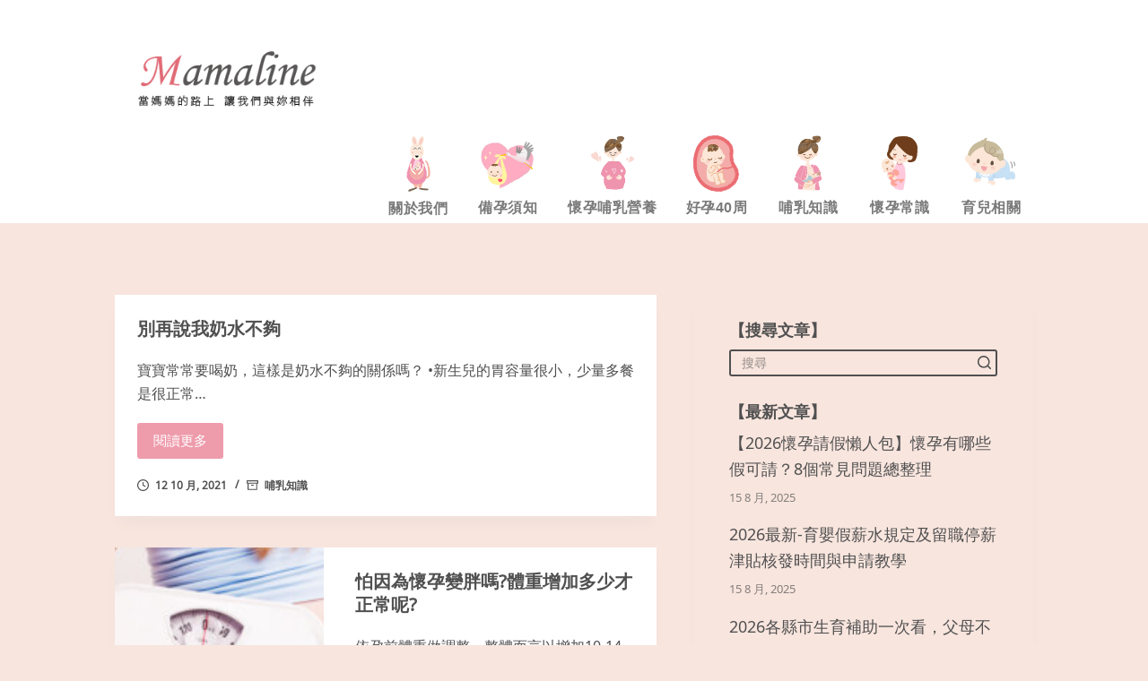

--- FILE ---
content_type: text/html; charset=UTF-8
request_url: https://www.mamaline.com.tw/tag/%E9%AB%94%E9%87%8D/
body_size: 22906
content:
<!doctype html> 
<html lang="zh-TW" prefix="og: https://ogp.me/ns#"> 
<head>
<meta charset="UTF-8">
<link rel="preload" href="https://www.mamaline.com.tw/wp-content/cache/fvm/min/1708073123-cssde04ce3ee7faf06a47f6bffcfa6e0fe1a3d7498ba66576ec753ad20c999ea.css" as="style" media="all" /> 
<link rel="preload" href="https://www.mamaline.com.tw/wp-content/cache/fvm/min/1708073123-cssdb2d562e869aca39a7d3fc888a191b154aad29492a3b88e79370632e8ec13.css" as="style" media="all" /> 
<link rel="preload" href="https://www.mamaline.com.tw/wp-content/cache/fvm/min/1708073123-cssbf41d9900bc520240548af1078773e7ef3b1397340c6e82ab8e1d7a403113.css" as="style" media="all" /> 
<link rel="preload" href="https://www.mamaline.com.tw/wp-content/cache/fvm/min/1708073123-cssa88f7d73ae11186c710f36ba93d0ca0b8cda2c9777da056aa53af99669b46.css" as="style" media="all" /> 
<link rel="preload" href="https://www.mamaline.com.tw/wp-content/cache/fvm/min/1708073123-cssd7fd713a4009aeb5f2e7c60b63c6d0bfa5eb9241351441788adda9ade4e34.css" as="style" media="all" /> 
<link rel="preload" href="https://www.mamaline.com.tw/wp-content/cache/fvm/min/1708073123-css407957df74561bf17d1f0d05b42a80f49a85d2b2a5a0be3a6226b6ca78618.css" as="style" media="all" /> 
<link rel="preload" href="https://www.mamaline.com.tw/wp-content/cache/fvm/min/1708073123-csscb318e8a24e222e203f40d9c120510d1b500bd400872e2ab486390a2cd60f.css" as="style" media="all" /> 
<link rel="preload" href="https://www.mamaline.com.tw/wp-content/cache/fvm/min/1708073123-css6066a1f9b1fc7e15a7befdc32ebc4b6d726796ec00f27f2c30902ea73d070.css" as="style" media="all" /> 
<link rel="preload" href="https://www.mamaline.com.tw/wp-content/cache/fvm/min/1708073123-css9233cabda9415321e89d71415a04efde107f1516d59653ce9c6cfb1c66506.css" as="style" media="all" /> 
<link rel="preload" href="https://www.mamaline.com.tw/wp-content/cache/fvm/min/1708073123-css16d912fbfe6bfbbb3bcf74b262013bb2fb8addc3c344f4fa76e5dcd2f2d6e.css" as="style" media="all" /> 
<link rel="preload" href="https://www.mamaline.com.tw/wp-content/cache/fvm/min/1708073123-cssf3b7c066163fb7f58805301eab3233219f6b6e2f751c981ae7c8d4d0a78ea.css" as="style" media="all" /> 
<link rel="preload" href="https://www.mamaline.com.tw/wp-content/cache/fvm/min/1708073123-css5bb1362ea7dd22ed7fb7e5b55fcbbb031f3599a415e0305f634774f995f3c.css" as="style" media="all" /> 
<link rel="preload" href="https://www.mamaline.com.tw/wp-content/cache/fvm/min/1708073123-cssd2b4f69ebfd768c3700c9af8ed0308009bf379bcef54ead78c02bbf124d55.css" as="style" media="all" /> 
<link rel="preload" href="https://www.mamaline.com.tw/wp-content/cache/fvm/min/1708073123-cssa5aba142dcec617ddd9720d5f9b850ae3c88ea1bf36d3ade83b9fb4648d50.css" as="style" media="all" /> 
<link rel="preload" href="https://www.mamaline.com.tw/wp-content/cache/fvm/min/1708073123-css8638c0349b0036bad2761b30690d58dbcbe5a6c4c1203aca2f806776a2f73.css" as="style" media="all" /> 
<link rel="preload" href="https://www.mamaline.com.tw/wp-content/cache/fvm/min/1708073123-cssdc6fefbe7140483b2dc2831c92b160d50efde0764985a9866c42c9e8a9175.css" as="style" media="all" /> 
<link rel="preload" href="https://www.mamaline.com.tw/wp-content/cache/fvm/min/1708073123-css91793cd6bd7ef40fa613c7c7e3d8231a169660b5a31ca191ccd9a611ddaea.css" as="style" media="all" /> 
<link rel="preload" href="https://www.mamaline.com.tw/wp-content/cache/fvm/min/1708073123-csse7bc1b2f74e866c9cd493617ef406dc130293f3f8b274494d7f1909ad4a6a.css" as="style" media="all" /> 
<link rel="preload" href="https://www.mamaline.com.tw/wp-content/cache/fvm/min/1708073123-cssc7a40675d7f9ac46d19795044a464a15255b4b7870ad074cdf11090ef9060.css" as="style" media="all" /> 
<link rel="preload" href="https://www.mamaline.com.tw/wp-content/cache/fvm/min/1708073123-cssc57976d0900f03c6a6ed38346fbe3ce4e4f46b83034e7abc87e0d046e06f7.css" as="style" media="all" /> 
<link rel="preload" href="https://www.mamaline.com.tw/wp-content/cache/fvm/min/1708073123-css17520d49faddb05650aee54e83faee537bc3635952fe468ce06b85125e3bc.css" as="style" media="all" /> 
<link rel="preload" href="https://www.mamaline.com.tw/wp-content/cache/fvm/min/1708073123-css6b561a9d4d3ba97ec60c1af3fcb1115e4f361024b3d53866b38f37112c0c3.css" as="style" media="all" /> 
<link rel="preload" href="https://www.mamaline.com.tw/wp-content/cache/fvm/min/1708073123-css9443ee92b2ad9b054d8fb6ea574e834fdb83a62dc0256e8674e6508d7c972.css" as="style" media="all" /> 
<link rel="preload" href="https://www.mamaline.com.tw/wp-content/cache/fvm/min/1708073123-cssc4f28d5b1eb2e5b8218589cb9d4df93f16324ee5839745ecffdba622b9f6b.css" as="style" media="all" /> 
<link rel="preload" href="https://www.mamaline.com.tw/wp-content/cache/fvm/min/1708073123-cssedd4e23d7b87e883137d93f4e83dd32acefb7303a57097c571ab883468da5.css" as="style" media="all" /> 
<link rel="preload" href="https://www.mamaline.com.tw/wp-content/cache/fvm/min/1708073123-css348ef33992754b9467d5214d8d939eb618254309e2ee95b7f125f78be1b06.css" as="style" media="all" />
<script data-cfasync="false">if(navigator.userAgent.match(/MSIE|Internet Explorer/i)||navigator.userAgent.match(/Trident\/7\..*?rv:11/i)){var href=document.location.href;if(!href.match(/[?&]iebrowser/)){if(href.indexOf("?")==-1){if(href.indexOf("#")==-1){document.location.href=href+"?iebrowser=1"}else{document.location.href=href.replace("#","?iebrowser=1#")}}else{if(href.indexOf("#")==-1){document.location.href=href+"&iebrowser=1"}else{document.location.href=href.replace("#","&iebrowser=1#")}}}}</script>
<script data-cfasync="false">class FVMLoader{constructor(e){this.triggerEvents=e,this.eventOptions={passive:!0},this.userEventListener=this.triggerListener.bind(this),this.delayedScripts={normal:[],async:[],defer:[]},this.allJQueries=[]}_addUserInteractionListener(e){this.triggerEvents.forEach(t=>window.addEventListener(t,e.userEventListener,e.eventOptions))}_removeUserInteractionListener(e){this.triggerEvents.forEach(t=>window.removeEventListener(t,e.userEventListener,e.eventOptions))}triggerListener(){this._removeUserInteractionListener(this),"loading"===document.readyState?document.addEventListener("DOMContentLoaded",this._loadEverythingNow.bind(this)):this._loadEverythingNow()}async _loadEverythingNow(){this._runAllDelayedCSS(),this._delayEventListeners(),this._delayJQueryReady(this),this._handleDocumentWrite(),this._registerAllDelayedScripts(),await this._loadScriptsFromList(this.delayedScripts.normal),await this._loadScriptsFromList(this.delayedScripts.defer),await this._loadScriptsFromList(this.delayedScripts.async),await this._triggerDOMContentLoaded(),await this._triggerWindowLoad(),window.dispatchEvent(new Event("wpr-allScriptsLoaded"))}_registerAllDelayedScripts(){document.querySelectorAll("script[type=fvmdelay]").forEach(e=>{e.hasAttribute("src")?e.hasAttribute("async")&&!1!==e.async?this.delayedScripts.async.push(e):e.hasAttribute("defer")&&!1!==e.defer||"module"===e.getAttribute("data-type")?this.delayedScripts.defer.push(e):this.delayedScripts.normal.push(e):this.delayedScripts.normal.push(e)})}_runAllDelayedCSS(){document.querySelectorAll("link[rel=fvmdelay]").forEach(e=>{e.setAttribute("rel","stylesheet")})}async _transformScript(e){return await this._requestAnimFrame(),new Promise(t=>{const n=document.createElement("script");let r;[...e.attributes].forEach(e=>{let t=e.nodeName;"type"!==t&&("data-type"===t&&(t="type",r=e.nodeValue),n.setAttribute(t,e.nodeValue))}),e.hasAttribute("src")?(n.addEventListener("load",t),n.addEventListener("error",t)):(n.text=e.text,t()),e.parentNode.replaceChild(n,e)})}async _loadScriptsFromList(e){const t=e.shift();return t?(await this._transformScript(t),this._loadScriptsFromList(e)):Promise.resolve()}_delayEventListeners(){let e={};function t(t,n){!function(t){function n(n){return e[t].eventsToRewrite.indexOf(n)>=0?"wpr-"+n:n}e[t]||(e[t]={originalFunctions:{add:t.addEventListener,remove:t.removeEventListener},eventsToRewrite:[]},t.addEventListener=function(){arguments[0]=n(arguments[0]),e[t].originalFunctions.add.apply(t,arguments)},t.removeEventListener=function(){arguments[0]=n(arguments[0]),e[t].originalFunctions.remove.apply(t,arguments)})}(t),e[t].eventsToRewrite.push(n)}function n(e,t){let n=e[t];Object.defineProperty(e,t,{get:()=>n||function(){},set(r){e["wpr"+t]=n=r}})}t(document,"DOMContentLoaded"),t(window,"DOMContentLoaded"),t(window,"load"),t(window,"pageshow"),t(document,"readystatechange"),n(document,"onreadystatechange"),n(window,"onload"),n(window,"onpageshow")}_delayJQueryReady(e){let t=window.jQuery;Object.defineProperty(window,"jQuery",{get:()=>t,set(n){if(n&&n.fn&&!e.allJQueries.includes(n)){n.fn.ready=n.fn.init.prototype.ready=function(t){e.domReadyFired?t.bind(document)(n):document.addEventListener("DOMContentLoaded2",()=>t.bind(document)(n))};const t=n.fn.on;n.fn.on=n.fn.init.prototype.on=function(){if(this[0]===window){function e(e){return e.split(" ").map(e=>"load"===e||0===e.indexOf("load.")?"wpr-jquery-load":e).join(" ")}"string"==typeof arguments[0]||arguments[0]instanceof String?arguments[0]=e(arguments[0]):"object"==typeof arguments[0]&&Object.keys(arguments[0]).forEach(t=>{delete Object.assign(arguments[0],{[e(t)]:arguments[0][t]})[t]})}return t.apply(this,arguments),this},e.allJQueries.push(n)}t=n}})}async _triggerDOMContentLoaded(){this.domReadyFired=!0,await this._requestAnimFrame(),document.dispatchEvent(new Event("DOMContentLoaded2")),await this._requestAnimFrame(),window.dispatchEvent(new Event("DOMContentLoaded2")),await this._requestAnimFrame(),document.dispatchEvent(new Event("wpr-readystatechange")),await this._requestAnimFrame(),document.wpronreadystatechange&&document.wpronreadystatechange()}async _triggerWindowLoad(){await this._requestAnimFrame(),window.dispatchEvent(new Event("wpr-load")),await this._requestAnimFrame(),window.wpronload&&window.wpronload(),await this._requestAnimFrame(),this.allJQueries.forEach(e=>e(window).trigger("wpr-jquery-load")),window.dispatchEvent(new Event("wpr-pageshow")),await this._requestAnimFrame(),window.wpronpageshow&&window.wpronpageshow()}_handleDocumentWrite(){const e=new Map;document.write=document.writeln=function(t){const n=document.currentScript,r=document.createRange(),i=n.parentElement;let a=e.get(n);void 0===a&&(a=n.nextSibling,e.set(n,a));const s=document.createDocumentFragment();r.setStart(s,0),s.appendChild(r.createContextualFragment(t)),i.insertBefore(s,a)}}async _requestAnimFrame(){return new Promise(e=>requestAnimationFrame(e))}static run(){const e=new FVMLoader(["keydown","mousemove","touchmove","touchstart","touchend","wheel"]);e._addUserInteractionListener(e)}}FVMLoader.run();</script>
<meta name="viewport" content="width=device-width, initial-scale=1, maximum-scale=5, viewport-fit=cover"><title>體重 彙整 | Mamaline 媽媽線上</title>
<meta name="robots" content="follow, index, max-snippet:-1, max-video-preview:-1, max-image-preview:large"/>
<link rel="canonical" href="https://www.mamaline.com.tw/tag/%e9%ab%94%e9%87%8d/" />
<meta property="og:locale" content="zh_TW" />
<meta property="og:type" content="article" />
<meta property="og:title" content="體重 彙整 | Mamaline 媽媽線上" />
<meta property="og:url" content="https://www.mamaline.com.tw/tag/%e9%ab%94%e9%87%8d/" />
<meta property="og:site_name" content="Mamaline 媽媽線上" />
<meta name="twitter:card" content="summary_large_image" />
<meta name="twitter:title" content="體重 彙整 | Mamaline 媽媽線上" />
<meta name="twitter:label1" content="文章" />
<meta name="twitter:data1" content="3" />
<script type="application/ld+json" class="rank-math-schema">{"@context":"https://schema.org","@graph":[{"@type":"DietNutrition","@id":"https://www.mamaline.com.tw/#organization","name":"Mamaline","url":"https://www.mamaline.com.tw","logo":{"@type":"ImageObject","@id":"https://www.mamaline.com.tw/#logo","url":"https://www.mamaline.com.tw/wp-content/uploads/2021/08/mamaline01.png","contentUrl":"https://www.mamaline.com.tw/wp-content/uploads/2021/08/mamaline01.png","caption":"Mamaline","inLanguage":"zh-TW","width":"301","height":"121"},"openingHours":["Monday,Tuesday,Wednesday,Thursday,Friday,Saturday,Sunday 09:00-17:00"]},{"@type":"WebSite","@id":"https://www.mamaline.com.tw/#website","url":"https://www.mamaline.com.tw","name":"Mamaline","publisher":{"@id":"https://www.mamaline.com.tw/#organization"},"inLanguage":"zh-TW"},{"@type":"BreadcrumbList","@id":"https://www.mamaline.com.tw/tag/%e9%ab%94%e9%87%8d/#breadcrumb","itemListElement":[{"@type":"ListItem","position":"1","item":{"@id":"https://www.mamaline.com.tw","name":"Home"}},{"@type":"ListItem","position":"2","item":{"@id":"https://www.mamaline.com.tw/tag/%e9%ab%94%e9%87%8d/","name":"\u9ad4\u91cd"}}]},{"@type":"CollectionPage","@id":"https://www.mamaline.com.tw/tag/%e9%ab%94%e9%87%8d/#webpage","url":"https://www.mamaline.com.tw/tag/%e9%ab%94%e9%87%8d/","name":"\u9ad4\u91cd \u5f59\u6574 | Mamaline \u5abd\u5abd\u7dda\u4e0a","isPartOf":{"@id":"https://www.mamaline.com.tw/#website"},"inLanguage":"zh-TW","breadcrumb":{"@id":"https://www.mamaline.com.tw/tag/%e9%ab%94%e9%87%8d/#breadcrumb"}}]}</script>
<link rel="alternate" type="application/rss+xml" title="訂閱《Mamaline 媽媽線上》&raquo; 資訊提供" href="https://www.mamaline.com.tw/feed/" />
<link rel="alternate" type="application/rss+xml" title="訂閱《Mamaline 媽媽線上》&raquo; 留言的資訊提供" href="https://www.mamaline.com.tw/comments/feed/" />
<link rel="alternate" type="application/rss+xml" title="訂閱《Mamaline 媽媽線上》&raquo; 標籤〈體重〉的資訊提供" href="https://www.mamaline.com.tw/tag/%e9%ab%94%e9%87%8d/feed/" />
<meta name="google-site-verification" content="fA5gE2YQxxN0t1ghH5P-zvlJO7gsEes-NEZSJbsFHeQ" />
<link rel="alternate" type="application/rss+xml" title="RSS" href="https://www.mamaline.com.tw/rsslatest.xml" /> 
<link rel="profile" href="https://gmpg.org/xfn/11"> 
<script type="text/javascript">function theChampLoadEvent(e){var t=window.onload;if(typeof window.onload!="function"){window.onload=e}else{window.onload=function(){t();e()}}}</script>
<script type="text/javascript">var theChampDefaultLang = 'zh_TW', theChampCloseIconPath = 'https://www.mamaline.com.tw/wp-content/plugins/super-socializer/images/close.png';</script>
<script>var theChampSiteUrl = 'https://www.mamaline.com.tw', theChampVerified = 0, theChampEmailPopup = 0, heateorSsMoreSharePopupSearchText = 'Search';</script>
<script> var theChampFBKey = '', theChampFBLang = 'zh_TW', theChampFbLikeMycred = 0, theChampSsga = 0, theChampCommentNotification = 0, theChampHeateorFcmRecentComments = 0, theChampFbIosLogin = 0; </script>
<script type="text/javascript">var theChampFBCommentUrl = 'https://www.mamaline.com.tw/m60/'; var theChampFBCommentColor = ''; var theChampFBCommentNumPosts = ''; var theChampFBCommentWidth = '100%'; var theChampFBCommentOrderby = ''; var theChampCommentingTabs = "wordpress,facebook,disqus", theChampGpCommentsUrl = 'https://www.mamaline.com.tw/m60/', theChampDisqusShortname = '', theChampScEnabledTabs = 'wordpress,fb', theChampScLabel = 'Leave a reply', theChampScTabLabels = {"wordpress":"Default Comments (0)","fb":"Facebook Comments","disqus":"Disqus Comments"}, theChampGpCommentsWidth = 0, theChampCommentingId = 'respond'</script>
<script> var theChampSharingAjaxUrl = 'https://www.mamaline.com.tw/wp-admin/admin-ajax.php', heateorSsFbMessengerAPI = 'https://www.facebook.com/dialog/send?app_id=595489497242932&display=popup&link=%encoded_post_url%&redirect_uri=%encoded_post_url%',heateorSsWhatsappShareAPI = 'web', heateorSsUrlCountFetched = [], heateorSsSharesText = 'Shares', heateorSsShareText = 'Share', theChampPluginIconPath = 'https://www.mamaline.com.tw/wp-content/plugins/super-socializer/images/logo.png', theChampSaveSharesLocally = 0, theChampHorizontalSharingCountEnable = 0, theChampVerticalSharingCountEnable = 0, theChampSharingOffset = -10, theChampCounterOffset = -10, theChampMobileStickySharingEnabled = 0, heateorSsCopyLinkMessage = "Link copied.";
</script>
<style type="text/css" media="all">.the_champ_button_instagram span.the_champ_svg,a.the_champ_instagram span.the_champ_svg{background:radial-gradient(circle at 30% 107%,#fdf497 0,#fdf497 5%,#fd5949 45%,#d6249f 60%,#285aeb 90%)}.the_champ_horizontal_sharing .the_champ_svg,.heateor_ss_standard_follow_icons_container .the_champ_svg{color:#fff;border-width:0px;border-style:solid;border-color:transparent}.the_champ_horizontal_sharing .theChampTCBackground{color:#666}.the_champ_horizontal_sharing span.the_champ_svg:hover,.heateor_ss_standard_follow_icons_container span.the_champ_svg:hover{border-color:transparent}.the_champ_vertical_sharing span.the_champ_svg,.heateor_ss_floating_follow_icons_container span.the_champ_svg{color:#fff;border-width:0px;border-style:solid;border-color:transparent}.the_champ_vertical_sharing .theChampTCBackground{color:#666}.the_champ_vertical_sharing span.the_champ_svg:hover,.heateor_ss_floating_follow_icons_container span.the_champ_svg:hover{border-color:transparent}@media screen and (max-width:783px){.the_champ_vertical_sharing{display:none!important}}</style> 
<script data-cfasync="false" data-pagespeed-no-defer>
var gtm4wp_datalayer_name = "dataLayer";
var dataLayer = dataLayer || [];
</script>
<link rel='stylesheet' id='wp-block-library-css' href='https://www.mamaline.com.tw/wp-content/cache/fvm/min/1708073123-cssde04ce3ee7faf06a47f6bffcfa6e0fe1a3d7498ba66576ec753ad20c999ea.css' media='all' /> 
<link rel='stylesheet' id='ugb-style-css-v2-css' href='https://www.mamaline.com.tw/wp-content/cache/fvm/min/1708073123-cssdb2d562e869aca39a7d3fc888a191b154aad29492a3b88e79370632e8ec13.css' media='all' /> 
<style id='ugb-style-css-v2-inline-css' media="all">:root{--stk-block-width-default-detected:1024px}:root{--content-width:1024px}</style> 
<style id='classic-theme-styles-inline-css' media="all">/*! This file is auto-generated */ .wp-block-button__link{color:#fff;background-color:#32373c;border-radius:9999px;box-shadow:none;text-decoration:none;padding:calc(.667em + 2px) calc(1.333em + 2px);font-size:1.125em}.wp-block-file__button{background:#32373c;color:#fff;text-decoration:none}</style> 
<style id='global-styles-inline-css' media="all">body{--wp--preset--color--black:#000;--wp--preset--color--cyan-bluish-gray:#abb8c3;--wp--preset--color--white:#fff;--wp--preset--color--pale-pink:#f78da7;--wp--preset--color--vivid-red:#cf2e2e;--wp--preset--color--luminous-vivid-orange:#ff6900;--wp--preset--color--luminous-vivid-amber:#fcb900;--wp--preset--color--light-green-cyan:#7bdcb5;--wp--preset--color--vivid-green-cyan:#00d084;--wp--preset--color--pale-cyan-blue:#8ed1fc;--wp--preset--color--vivid-cyan-blue:#0693e3;--wp--preset--color--vivid-purple:#9b51e0;--wp--preset--color--palette-color-1:var(--paletteColor1,#e16a75);--wp--preset--color--palette-color-2:var(--paletteColor2,#ee9bab);--wp--preset--color--palette-color-3:var(--paletteColor3,#505050);--wp--preset--color--palette-color-4:var(--paletteColor4,#192a3d);--wp--preset--color--palette-color-5:var(--paletteColor5,#f8e5de);--wp--preset--color--palette-color-6:var(--paletteColor6,#f2f5f7);--wp--preset--color--palette-color-7:var(--paletteColor7,#FAFBFC);--wp--preset--color--palette-color-8:var(--paletteColor8,#ffffff);--wp--preset--gradient--vivid-cyan-blue-to-vivid-purple:linear-gradient(135deg,rgba(6,147,227,1) 0%,rgb(155,81,224) 100%);--wp--preset--gradient--light-green-cyan-to-vivid-green-cyan:linear-gradient(135deg,rgb(122,220,180) 0%,rgb(0,208,130) 100%);--wp--preset--gradient--luminous-vivid-amber-to-luminous-vivid-orange:linear-gradient(135deg,rgba(252,185,0,1) 0%,rgba(255,105,0,1) 100%);--wp--preset--gradient--luminous-vivid-orange-to-vivid-red:linear-gradient(135deg,rgba(255,105,0,1) 0%,rgb(207,46,46) 100%);--wp--preset--gradient--very-light-gray-to-cyan-bluish-gray:linear-gradient(135deg,rgb(238,238,238) 0%,rgb(169,184,195) 100%);--wp--preset--gradient--cool-to-warm-spectrum:linear-gradient(135deg,rgb(74,234,220) 0%,rgb(151,120,209) 20%,rgb(207,42,186) 40%,rgb(238,44,130) 60%,rgb(251,105,98) 80%,rgb(254,248,76) 100%);--wp--preset--gradient--blush-light-purple:linear-gradient(135deg,rgb(255,206,236) 0%,rgb(152,150,240) 100%);--wp--preset--gradient--blush-bordeaux:linear-gradient(135deg,rgb(254,205,165) 0%,rgb(254,45,45) 50%,rgb(107,0,62) 100%);--wp--preset--gradient--luminous-dusk:linear-gradient(135deg,rgb(255,203,112) 0%,rgb(199,81,192) 50%,rgb(65,88,208) 100%);--wp--preset--gradient--pale-ocean:linear-gradient(135deg,rgb(255,245,203) 0%,rgb(182,227,212) 50%,rgb(51,167,181) 100%);--wp--preset--gradient--electric-grass:linear-gradient(135deg,rgb(202,248,128) 0%,rgb(113,206,126) 100%);--wp--preset--gradient--midnight:linear-gradient(135deg,rgb(2,3,129) 0%,rgb(40,116,252) 100%);--wp--preset--gradient--juicy-peach:linear-gradient(to right,#ffecd2 0%,#fcb69f 100%);--wp--preset--gradient--young-passion:linear-gradient(to right,#ff8177 0%,#ff867a 0%,#ff8c7f 21%,#f99185 52%,#cf556c 78%,#b12a5b 100%);--wp--preset--gradient--true-sunset:linear-gradient(to right,#fa709a 0%,#fee140 100%);--wp--preset--gradient--morpheus-den:linear-gradient(to top,#30cfd0 0%,#330867 100%);--wp--preset--gradient--plum-plate:linear-gradient(135deg,#667eea 0%,#764ba2 100%);--wp--preset--gradient--aqua-splash:linear-gradient(15deg,#13547a 0%,#80d0c7 100%);--wp--preset--gradient--love-kiss:linear-gradient(to top,#ff0844 0%,#ffb199 100%);--wp--preset--gradient--new-retrowave:linear-gradient(to top,#3b41c5 0%,#a981bb 49%,#ffc8a9 100%);--wp--preset--gradient--plum-bath:linear-gradient(to top,#cc208e 0%,#6713d2 100%);--wp--preset--gradient--high-flight:linear-gradient(to right,#0acffe 0%,#495aff 100%);--wp--preset--gradient--teen-party:linear-gradient(-225deg,#FF057C 0%,#8D0B93 50%,#321575 100%);--wp--preset--gradient--fabled-sunset:linear-gradient(-225deg,#231557 0%,#44107A 29%,#FF1361 67%,#FFF800 100%);--wp--preset--gradient--arielle-smile:radial-gradient(circle 248px at center,#16d9e3 0%,#30c7ec 47%,#46aef7 100%);--wp--preset--gradient--itmeo-branding:linear-gradient(180deg,#2af598 0%,#009efd 100%);--wp--preset--gradient--deep-blue:linear-gradient(to right,#6a11cb 0%,#2575fc 100%);--wp--preset--gradient--strong-bliss:linear-gradient(to right,#f78ca0 0%,#f9748f 19%,#fd868c 60%,#fe9a8b 100%);--wp--preset--gradient--sweet-period:linear-gradient(to top,#3f51b1 0%,#5a55ae 13%,#7b5fac 25%,#8f6aae 38%,#a86aa4 50%,#cc6b8e 62%,#f18271 75%,#f3a469 87%,#f7c978 100%);--wp--preset--gradient--purple-division:linear-gradient(to top,#7028e4 0%,#e5b2ca 100%);--wp--preset--gradient--cold-evening:linear-gradient(to top,#0c3483 0%,#a2b6df 100%,#6b8cce 100%,#a2b6df 100%);--wp--preset--gradient--mountain-rock:linear-gradient(to right,#868f96 0%,#596164 100%);--wp--preset--gradient--desert-hump:linear-gradient(to top,#c79081 0%,#dfa579 100%);--wp--preset--gradient--ethernal-constance:linear-gradient(to top,#09203f 0%,#537895 100%);--wp--preset--gradient--happy-memories:linear-gradient(-60deg,#ff5858 0%,#f09819 100%);--wp--preset--gradient--grown-early:linear-gradient(to top,#0ba360 0%,#3cba92 100%);--wp--preset--gradient--morning-salad:linear-gradient(-225deg,#B7F8DB 0%,#50A7C2 100%);--wp--preset--gradient--night-call:linear-gradient(-225deg,#AC32E4 0%,#7918F2 48%,#4801FF 100%);--wp--preset--gradient--mind-crawl:linear-gradient(-225deg,#473B7B 0%,#3584A7 51%,#30D2BE 100%);--wp--preset--gradient--angel-care:linear-gradient(-225deg,#FFE29F 0%,#FFA99F 48%,#FF719A 100%);--wp--preset--gradient--juicy-cake:linear-gradient(to top,#e14fad 0%,#f9d423 100%);--wp--preset--gradient--rich-metal:linear-gradient(to right,#d7d2cc 0%,#304352 100%);--wp--preset--gradient--mole-hall:linear-gradient(-20deg,#616161 0%,#9bc5c3 100%);--wp--preset--gradient--cloudy-knoxville:linear-gradient(120deg,#fdfbfb 0%,#ebedee 100%);--wp--preset--gradient--soft-grass:linear-gradient(to top,#c1dfc4 0%,#deecdd 100%);--wp--preset--gradient--saint-petersburg:linear-gradient(135deg,#f5f7fa 0%,#c3cfe2 100%);--wp--preset--gradient--everlasting-sky:linear-gradient(135deg,#fdfcfb 0%,#e2d1c3 100%);--wp--preset--gradient--kind-steel:linear-gradient(-20deg,#e9defa 0%,#fbfcdb 100%);--wp--preset--gradient--over-sun:linear-gradient(60deg,#abecd6 0%,#fbed96 100%);--wp--preset--gradient--premium-white:linear-gradient(to top,#d5d4d0 0%,#d5d4d0 1%,#eeeeec 31%,#efeeec 75%,#e9e9e7 100%);--wp--preset--gradient--clean-mirror:linear-gradient(45deg,#93a5cf 0%,#e4efe9 100%);--wp--preset--gradient--wild-apple:linear-gradient(to top,#d299c2 0%,#fef9d7 100%);--wp--preset--gradient--snow-again:linear-gradient(to top,#e6e9f0 0%,#eef1f5 100%);--wp--preset--gradient--confident-cloud:linear-gradient(to top,#dad4ec 0%,#dad4ec 1%,#f3e7e9 100%);--wp--preset--gradient--glass-water:linear-gradient(to top,#dfe9f3 0%,white 100%);--wp--preset--gradient--perfect-white:linear-gradient(-225deg,#E3FDF5 0%,#FFE6FA 100%);--wp--preset--font-size--small:13px;--wp--preset--font-size--medium:20px;--wp--preset--font-size--large:36px;--wp--preset--font-size--x-large:42px;--wp--preset--spacing--20:0.44rem;--wp--preset--spacing--30:0.67rem;--wp--preset--spacing--40:1rem;--wp--preset--spacing--50:1.5rem;--wp--preset--spacing--60:2.25rem;--wp--preset--spacing--70:3.38rem;--wp--preset--spacing--80:5.06rem;--wp--preset--shadow--natural:6px 6px 9px rgba(0,0,0,0.2);--wp--preset--shadow--deep:12px 12px 50px rgba(0,0,0,0.4);--wp--preset--shadow--sharp:6px 6px 0px rgba(0,0,0,0.2);--wp--preset--shadow--outlined:6px 6px 0px -3px rgba(255,255,255,1),6px 6px rgba(0,0,0,1);--wp--preset--shadow--crisp:6px 6px 0px rgba(0,0,0,1)}:where(.is-layout-flex){gap:0.5em}:where(.is-layout-grid){gap:0.5em}body .is-layout-flow>.alignleft{float:left;margin-inline-start:0;margin-inline-end:2em}body .is-layout-flow>.alignright{float:right;margin-inline-start:2em;margin-inline-end:0}body .is-layout-flow>.aligncenter{margin-left:auto!important;margin-right:auto!important}body .is-layout-constrained>.alignleft{float:left;margin-inline-start:0;margin-inline-end:2em}body .is-layout-constrained>.alignright{float:right;margin-inline-start:2em;margin-inline-end:0}body .is-layout-constrained>.aligncenter{margin-left:auto!important;margin-right:auto!important}body .is-layout-constrained>:where(:not(.alignleft):not(.alignright):not(.alignfull)){max-width:var(--wp--style--global--content-size);margin-left:auto!important;margin-right:auto!important}body .is-layout-constrained>.alignwide{max-width:var(--wp--style--global--wide-size)}body .is-layout-flex{display:flex}body .is-layout-flex{flex-wrap:wrap;align-items:center}body .is-layout-flex>*{margin:0}body .is-layout-grid{display:grid}body .is-layout-grid>*{margin:0}:where(.wp-block-columns.is-layout-flex){gap:2em}:where(.wp-block-columns.is-layout-grid){gap:2em}:where(.wp-block-post-template.is-layout-flex){gap:1.25em}:where(.wp-block-post-template.is-layout-grid){gap:1.25em}.has-black-color{color:var(--wp--preset--color--black)!important}.has-cyan-bluish-gray-color{color:var(--wp--preset--color--cyan-bluish-gray)!important}.has-white-color{color:var(--wp--preset--color--white)!important}.has-pale-pink-color{color:var(--wp--preset--color--pale-pink)!important}.has-vivid-red-color{color:var(--wp--preset--color--vivid-red)!important}.has-luminous-vivid-orange-color{color:var(--wp--preset--color--luminous-vivid-orange)!important}.has-luminous-vivid-amber-color{color:var(--wp--preset--color--luminous-vivid-amber)!important}.has-light-green-cyan-color{color:var(--wp--preset--color--light-green-cyan)!important}.has-vivid-green-cyan-color{color:var(--wp--preset--color--vivid-green-cyan)!important}.has-pale-cyan-blue-color{color:var(--wp--preset--color--pale-cyan-blue)!important}.has-vivid-cyan-blue-color{color:var(--wp--preset--color--vivid-cyan-blue)!important}.has-vivid-purple-color{color:var(--wp--preset--color--vivid-purple)!important}.has-black-background-color{background-color:var(--wp--preset--color--black)!important}.has-cyan-bluish-gray-background-color{background-color:var(--wp--preset--color--cyan-bluish-gray)!important}.has-white-background-color{background-color:var(--wp--preset--color--white)!important}.has-pale-pink-background-color{background-color:var(--wp--preset--color--pale-pink)!important}.has-vivid-red-background-color{background-color:var(--wp--preset--color--vivid-red)!important}.has-luminous-vivid-orange-background-color{background-color:var(--wp--preset--color--luminous-vivid-orange)!important}.has-luminous-vivid-amber-background-color{background-color:var(--wp--preset--color--luminous-vivid-amber)!important}.has-light-green-cyan-background-color{background-color:var(--wp--preset--color--light-green-cyan)!important}.has-vivid-green-cyan-background-color{background-color:var(--wp--preset--color--vivid-green-cyan)!important}.has-pale-cyan-blue-background-color{background-color:var(--wp--preset--color--pale-cyan-blue)!important}.has-vivid-cyan-blue-background-color{background-color:var(--wp--preset--color--vivid-cyan-blue)!important}.has-vivid-purple-background-color{background-color:var(--wp--preset--color--vivid-purple)!important}.has-black-border-color{border-color:var(--wp--preset--color--black)!important}.has-cyan-bluish-gray-border-color{border-color:var(--wp--preset--color--cyan-bluish-gray)!important}.has-white-border-color{border-color:var(--wp--preset--color--white)!important}.has-pale-pink-border-color{border-color:var(--wp--preset--color--pale-pink)!important}.has-vivid-red-border-color{border-color:var(--wp--preset--color--vivid-red)!important}.has-luminous-vivid-orange-border-color{border-color:var(--wp--preset--color--luminous-vivid-orange)!important}.has-luminous-vivid-amber-border-color{border-color:var(--wp--preset--color--luminous-vivid-amber)!important}.has-light-green-cyan-border-color{border-color:var(--wp--preset--color--light-green-cyan)!important}.has-vivid-green-cyan-border-color{border-color:var(--wp--preset--color--vivid-green-cyan)!important}.has-pale-cyan-blue-border-color{border-color:var(--wp--preset--color--pale-cyan-blue)!important}.has-vivid-cyan-blue-border-color{border-color:var(--wp--preset--color--vivid-cyan-blue)!important}.has-vivid-purple-border-color{border-color:var(--wp--preset--color--vivid-purple)!important}.has-vivid-cyan-blue-to-vivid-purple-gradient-background{background:var(--wp--preset--gradient--vivid-cyan-blue-to-vivid-purple)!important}.has-light-green-cyan-to-vivid-green-cyan-gradient-background{background:var(--wp--preset--gradient--light-green-cyan-to-vivid-green-cyan)!important}.has-luminous-vivid-amber-to-luminous-vivid-orange-gradient-background{background:var(--wp--preset--gradient--luminous-vivid-amber-to-luminous-vivid-orange)!important}.has-luminous-vivid-orange-to-vivid-red-gradient-background{background:var(--wp--preset--gradient--luminous-vivid-orange-to-vivid-red)!important}.has-very-light-gray-to-cyan-bluish-gray-gradient-background{background:var(--wp--preset--gradient--very-light-gray-to-cyan-bluish-gray)!important}.has-cool-to-warm-spectrum-gradient-background{background:var(--wp--preset--gradient--cool-to-warm-spectrum)!important}.has-blush-light-purple-gradient-background{background:var(--wp--preset--gradient--blush-light-purple)!important}.has-blush-bordeaux-gradient-background{background:var(--wp--preset--gradient--blush-bordeaux)!important}.has-luminous-dusk-gradient-background{background:var(--wp--preset--gradient--luminous-dusk)!important}.has-pale-ocean-gradient-background{background:var(--wp--preset--gradient--pale-ocean)!important}.has-electric-grass-gradient-background{background:var(--wp--preset--gradient--electric-grass)!important}.has-midnight-gradient-background{background:var(--wp--preset--gradient--midnight)!important}.has-small-font-size{font-size:var(--wp--preset--font-size--small)!important}.has-medium-font-size{font-size:var(--wp--preset--font-size--medium)!important}.has-large-font-size{font-size:var(--wp--preset--font-size--large)!important}.has-x-large-font-size{font-size:var(--wp--preset--font-size--x-large)!important}.wp-block-navigation a:where(:not(.wp-element-button)){color:inherit}:where(.wp-block-post-template.is-layout-flex){gap:1.25em}:where(.wp-block-post-template.is-layout-grid){gap:1.25em}:where(.wp-block-columns.is-layout-flex){gap:2em}:where(.wp-block-columns.is-layout-grid){gap:2em}.wp-block-pullquote{font-size:1.5em;line-height:1.6}</style> 
<link rel='stylesheet' id='menu-image-css' href='https://www.mamaline.com.tw/wp-content/cache/fvm/min/1708073123-cssbf41d9900bc520240548af1078773e7ef3b1397340c6e82ab8e1d7a403113.css' media='all' /> 
<link rel='stylesheet' id='dashicons-css' href='https://www.mamaline.com.tw/wp-content/cache/fvm/min/1708073123-cssa88f7d73ae11186c710f36ba93d0ca0b8cda2c9777da056aa53af99669b46.css' media='all' /> 
<link rel='stylesheet' id='ez-toc-css' href='https://www.mamaline.com.tw/wp-content/cache/fvm/min/1708073123-cssd7fd713a4009aeb5f2e7c60b63c6d0bfa5eb9241351441788adda9ade4e34.css' media='all' /> 
<style id='ez-toc-inline-css' media="all">div#ez-toc-container p.ez-toc-title{font-size:120%}div#ez-toc-container p.ez-toc-title{font-weight:500}div#ez-toc-container ul li{font-size:95%}div#ez-toc-container nav ul ul li ul li{font-size:%!important}</style> 
<link rel='stylesheet' id='wordpress-popular-posts-css-css' href='https://www.mamaline.com.tw/wp-content/cache/fvm/min/1708073123-css407957df74561bf17d1f0d05b42a80f49a85d2b2a5a0be3a6226b6ca78618.css' media='all' /> 
<link rel='stylesheet' id='parent-style-css' href='https://www.mamaline.com.tw/wp-content/cache/fvm/min/1708073123-csscb318e8a24e222e203f40d9c120510d1b500bd400872e2ab486390a2cd60f.css' media='all' /> 
<link rel='stylesheet' id='elementor-icons-css' href='https://www.mamaline.com.tw/wp-content/cache/fvm/min/1708073123-css6066a1f9b1fc7e15a7befdc32ebc4b6d726796ec00f27f2c30902ea73d070.css' media='all' /> 
<link rel='stylesheet' id='elementor-frontend-css' href='https://www.mamaline.com.tw/wp-content/cache/fvm/min/1708073123-css9233cabda9415321e89d71415a04efde107f1516d59653ce9c6cfb1c66506.css' media='all' /> 
<link rel='stylesheet' id='elementor-post-5-css' href='https://www.mamaline.com.tw/wp-content/cache/fvm/min/1708073123-css16d912fbfe6bfbbb3bcf74b262013bb2fb8addc3c344f4fa76e5dcd2f2d6e.css' media='all' /> 
<link rel='stylesheet' id='elementor-pro-css' href='https://www.mamaline.com.tw/wp-content/cache/fvm/min/1708073123-cssf3b7c066163fb7f58805301eab3233219f6b6e2f751c981ae7c8d4d0a78ea.css' media='all' /> 
<link rel='stylesheet' id='elementor-post-3810-css' href='https://www.mamaline.com.tw/wp-content/cache/fvm/min/1708073123-css5bb1362ea7dd22ed7fb7e5b55fcbbb031f3599a415e0305f634774f995f3c.css' media='all' /> 
<link rel='stylesheet' id='elementor-post-4496-css' href='https://www.mamaline.com.tw/wp-content/cache/fvm/min/1708073123-cssd2b4f69ebfd768c3700c9af8ed0308009bf379bcef54ead78c02bbf124d55.css' media='all' /> 
<link rel='stylesheet' id='elementor-icons-ekiticons-css' href='https://www.mamaline.com.tw/wp-content/cache/fvm/min/1708073123-cssa5aba142dcec617ddd9720d5f9b850ae3c88ea1bf36d3ade83b9fb4648d50.css' media='all' /> 
<link rel='stylesheet' id='the_champ_frontend_css-css' href='https://www.mamaline.com.tw/wp-content/cache/fvm/min/1708073123-css8638c0349b0036bad2761b30690d58dbcbe5a6c4c1203aca2f806776a2f73.css' media='all' /> 
<link rel='stylesheet' id='tablepress-default-css' href='https://www.mamaline.com.tw/wp-content/cache/fvm/min/1708073123-cssdc6fefbe7140483b2dc2831c92b160d50efde0764985a9866c42c9e8a9175.css' media='all' /> 
<link rel='stylesheet' id='blocksy-fonts-font-source-google-css' href='https://www.mamaline.com.tw/wp-content/cache/fvm/min/1708073123-css91793cd6bd7ef40fa613c7c7e3d8231a169660b5a31ca191ccd9a611ddaea.css' media='all' /> 
<link rel='stylesheet' id='ct-main-styles-css' href='https://www.mamaline.com.tw/wp-content/cache/fvm/min/1708073123-csse7bc1b2f74e866c9cd493617ef406dc130293f3f8b274494d7f1909ad4a6a.css' media='all' /> 
<link rel='stylesheet' id='ct-back-to-top-styles-css' href='https://www.mamaline.com.tw/wp-content/cache/fvm/min/1708073123-cssc7a40675d7f9ac46d19795044a464a15255b4b7870ad074cdf11090ef9060.css' media='all' /> 
<link rel='stylesheet' id='ct-elementor-styles-css' href='https://www.mamaline.com.tw/wp-content/cache/fvm/min/1708073123-cssc57976d0900f03c6a6ed38346fbe3ce4e4f46b83034e7abc87e0d046e06f7.css' media='all' /> 
<link rel='stylesheet' id='ct-sidebar-styles-css' href='https://www.mamaline.com.tw/wp-content/cache/fvm/min/1708073123-css17520d49faddb05650aee54e83faee537bc3635952fe468ce06b85125e3bc.css' media='all' /> 
<link rel='stylesheet' id='ct-stackable-styles-css' href='https://www.mamaline.com.tw/wp-content/cache/fvm/min/1708073123-css6b561a9d4d3ba97ec60c1af3fcb1115e4f361024b3d53866b38f37112c0c3.css' media='all' /> 
<link rel='stylesheet' id='ekit-widget-styles-css' href='https://www.mamaline.com.tw/wp-content/cache/fvm/min/1708073123-css9443ee92b2ad9b054d8fb6ea574e834fdb83a62dc0256e8674e6508d7c972.css' media='all' /> 
<link rel='stylesheet' id='ekit-responsive-css' href='https://www.mamaline.com.tw/wp-content/cache/fvm/min/1708073123-cssc4f28d5b1eb2e5b8218589cb9d4df93f16324ee5839745ecffdba622b9f6b.css' media='all' /> 
<link rel='stylesheet' id='google-fonts-1-css' href='https://www.mamaline.com.tw/wp-content/cache/fvm/min/1708073123-cssedd4e23d7b87e883137d93f4e83dd32acefb7303a57097c571ab883468da5.css' media='all' /> 
<script id='ugb-block-frontend-js-v2-js-extra'>
var stackable = {"restUrl":"https:\/\/www.mamaline.com.tw\/wp-json\/"};
</script>
<script src='https://www.mamaline.com.tw/wp-content/plugins/stackable-ultimate-gutenberg-blocks/dist/deprecated/frontend_blocks_deprecated_v2.js?ver=3.6.2' id='ugb-block-frontend-js-v2-js'></script>
<script id="wpp-json" type="application/json">
{"sampling_active":0,"sampling_rate":100,"ajax_url":"https:\/\/www.mamaline.com.tw\/wp-json\/wordpress-popular-posts\/v1\/popular-posts","api_url":"https:\/\/www.mamaline.com.tw\/wp-json\/wordpress-popular-posts","ID":0,"token":"d31bb9b578","lang":0,"debug":0}
</script>
<script src='https://www.mamaline.com.tw/wp-content/plugins/wordpress-popular-posts/assets/js/wpp.min.js?ver=6.1.0' id='wpp-js-js'></script>
<script src='https://www.mamaline.com.tw/wp-includes/js/jquery/jquery.min.js?ver=3.7.0' id='jquery-core-js'></script>
<script src='https://www.mamaline.com.tw/wp-includes/js/jquery/jquery-migrate.min.js?ver=3.4.1' id='jquery-migrate-js'></script>
<script src='https://www.googletagmanager.com/gtag/js?id=UA-205042642-1' id='google_gtagjs-js' async></script>
<script id="google_gtagjs-js-after">
window.dataLayer = window.dataLayer || [];function gtag(){dataLayer.push(arguments);}
gtag('set', 'linker', {"domains":["www.mamaline.com.tw"]} );
gtag("js", new Date());
gtag("set", "developer_id.dZTNiMT", true);
gtag("config", "UA-205042642-1", {"anonymize_ip":true});
gtag("config", "G-H2FKHFPGP5");
</script>
<script data-cfasync="false" data-pagespeed-no-defer type="text/javascript">
var dataLayer_content = {"pagePostType":"post","pagePostType2":"tag-post"};
dataLayer.push( dataLayer_content );
</script>
<script data-cfasync="false">
(function(w,d,s,l,i){w[l]=w[l]||[];w[l].push({'gtm.start':
new Date().getTime(),event:'gtm.js'});var f=d.getElementsByTagName(s)[0],
j=d.createElement(s),dl=l!='dataLayer'?'&l='+l:'';j.async=true;j.src=
'//www.googletagmanager.com/gtm.'+'js?id='+i+dl;f.parentNode.insertBefore(j,f);
})(window,document,'script','dataLayer','GTM-MXQWQCB');
</script>
<style media="all">.ez-toc-container-direction{direction:ltr}.ez-toc-counter ul{direction:ltr;counter-reset:item}.ez-toc-counter nav ul li a::before{content:counter(item,numeric) ". ";margin-right:.2em;counter-increment:item;flex-grow:0;flex-shrink:0;float:left}.ez-toc-widget-direction{direction:ltr}.ez-toc-widget-container ul{direction:ltr;counter-reset:item}.ez-toc-widget-container nav ul li a::before{content:counter(item,numeric) ". ";margin-right:.2em;counter-increment:item;flex-grow:0;flex-shrink:0;float:left}</style> 
<style id="wpp-loading-animation-styles" media="all">@-webkit-keyframes bgslide{from{background-position-x:0}to{background-position-x:-200%}}@keyframes bgslide{from{background-position-x:0}to{background-position-x:-200%}}.wpp-widget-placeholder,.wpp-widget-block-placeholder{margin:0 auto;width:60px;height:3px;background:#dd3737;background:linear-gradient(90deg,#dd3737 0%,#571313 10%,#dd3737 100%);background-size:200% auto;border-radius:3px;-webkit-animation:bgslide 1s infinite linear;animation:bgslide 1s infinite linear}</style> 
<noscript><link rel='stylesheet' href='https://www.mamaline.com.tw/wp-content/themes/blocksy/static/bundle/no-scripts.min.css' type='text/css' /></noscript>
<style id="ct-main-styles-inline-css" media="all">[data-header*="type-1"] .ct-header [data-row*="bottom"]{--height:85px;--background-image:none;--background-color:var(--paletteColor8);--borderTop:none;--borderBottom:none;--box-shadow:0px 20px 16px -14px rgba(44,62,80,0.05)}[data-header*="type-1"] .ct-header [data-row*="bottom"]>div{--borderTop:none;--borderBottom:none}[data-header*="type-1"] .ct-header [data-id="logo"] .site-logo-container{--maxHeight:80px}[data-header*="type-1"] .ct-header [data-id="logo"] .site-title{--fontSize:25px;--linkInitialColor:var(--paletteColor4)}[data-header*="type-1"] .ct-header [data-id="logo"]{--margin:40px 0px 0px 0px!important;--horizontal-alignment:left}[data-header*="type-1"] .ct-header [data-id="menu"]{--menu-items-spacing:30px;--menu-indicator-active-color:var(--paletteColor1)}[data-header*="type-1"] .ct-header [data-id="menu"]>ul>li>a{--menu-item-height:100%;--fontWeight:600;--textTransform:uppercase;--fontSize:16px;--lineHeight:0;--letterSpacing:1px;--linkInitialColor:var(--color)}[data-header*="type-1"] .ct-header [data-id="menu"][data-menu*="type-3"]>ul>li>a{--linkHoverColor:#fff;--linkActiveColor:#fff}[data-header*="type-1"] .ct-header [data-id="menu"] .sub-menu{--linkInitialColor:#fff;--dropdown-background-color:var(--paletteColor2);--dropdown-top-offset:15px;--fontWeight:500;--fontSize:15px;--dropdown-divider:1px dashed rgba(255,255,255,0.1);--box-shadow:0px 10px 20px rgba(41,51,61,0.1);--border-radius:2px}[data-header*="type-1"] .ct-header [data-row*="middle"]{--height:100px;--background-image:none;--background-color:#fff;--borderTop:none;--borderBottom:none;--box-shadow:none}[data-header*="type-1"] .ct-header [data-row*="middle"]>div{--borderTop:none;--borderBottom:none}[data-header*="type-1"] [data-id="mobile-menu"]{--fontWeight:700;--fontSize:30px;--linkInitialColor:#fff}[data-header*="type-1"] #offcanvas>section{--background-image:none;--background-color:rgba(18,21,25,0.98)}[data-header*="type-1"] #offcanvas{--background-image:none;--background-color:rgba(255,255,255,0);--side-panel-width:500px;--horizontal-alignment:left}[data-header*="type-1"] [data-behaviour*="side"]{--box-shadow:0px 0px 70px rgba(0,0,0,0.35)}[data-header*="type-1"] [data-id="socials"].ct-header-socials{--icon-size:13px;--spacing:25px}[data-header*="type-1"] [data-id="socials"].ct-header-socials [data-color="custom"]{--icon-color:#d4d6d8;--background-color:rgba(218,222,228,0.3);--background-hover-color:var(--paletteColor1)}[data-header*="type-1"] [data-id="socials"].ct-header-socials .ct-label{--visibility:none}[data-header*="type-1"] .ct-header [data-id="text"]{--maxWidth:100%;--fontSize:15px;--lineHeight:1.3}[data-header*="type-1"] [data-id="trigger"]{--icon-size:18px}[data-header*="type-1"]{--headerHeight:185px}[data-footer*="type-1"] .ct-footer [data-row*="bottom"]>div{--container-spacing:25px;--vertical-alignment:center;--border:none;--grid-template-colummns:initial}[data-footer*="type-1"] .ct-footer [data-row*="bottom"] .widget-title{--fontSize:16px}[data-footer*="type-1"] .ct-footer [data-row*="bottom"]{--background-image:none;--overlay-color:none;--background-color:var(--paletteColor2)}[data-footer*="type-1"] [data-id="copyright"]{--fontWeight:400;--fontSize:12px;--lineHeight:1.3;--color:var(--paletteColor8)}[data-footer*="type-1"] [data-column="copyright"]{--horizontal-alignment:center;--vertical-alignment:center}[data-footer*="type-1"] .ct-footer [data-row*="middle"]>div{--container-spacing:70px;--border:none;--grid-template-colummns:repeat(5,1fr)}[data-footer*="type-1"] .ct-footer [data-row*="middle"] .widget-title{--fontSize:16px}[data-footer*="type-1"] .ct-footer [data-row*="middle"]{--background-image:none;--overlay-color:none;--background-color:var(--paletteColor2)}[data-footer*="type-1"] [data-column="widget-area-6"]{--horizontal-alignment:center;--vertical-alignment:center}[data-footer*="type-1"] footer.ct-footer{--background-image:none;--background-color:var(--paletteColor6)}:root{--fontFamily:Noto Sans Grantha,Sans-Serif;--fontWeight:400;--textTransform:none;--textDecoration:none;--fontSize:16px;--lineHeight:1.65;--letterSpacing:0em;--buttonFontWeight:500;--buttonFontSize:15px;--has-classic-forms:var(--true);--has-modern-forms:var(--false);--form-font-size:14px;--form-field-height:30px;--form-field-border-initial-color:var(--border-color);--form-field-border-focus-color:var(--paletteColor1);--form-field-border-width:2px;--form-selection-control-initial-color:var(--border-color);--form-selection-control-accent-color:var(--paletteColor1);--paletteColor1:#e16a75;--paletteColor2:#ee9bab;--paletteColor3:#505050;--paletteColor4:#192a3d;--paletteColor5:#f8e5de;--paletteColor6:#f2f5f7;--paletteColor7:#FAFBFC;--paletteColor8:#fff;--color:var(--paletteColor3);--linkInitialColor:var(--paletteColor3);--linkHoverColor:var(--paletteColor1);--selectionTextColor:#fff;--selectionBackgroundColor:#e16a75;--border-color:#505050;--headings-color:var(--paletteColor3);--heading-1-color:var(--paletteColor3);--heading-2-color:var(--paletteColor3);--heading-3-color:var(--paletteColor3);--heading-4-color:var(--paletteColor3);--heading-5-color:var(--paletteColor3);--heading-6-color:var(--paletteColor3);--contentSpacing:2em;--buttonMinHeight:40px;--buttonTextInitialColor:#fff;--buttonTextHoverColor:#fff;--buttonInitialColor:var(--paletteColor1);--buttonHoverColor:var(--paletteColor2);--button-border:none;--buttonBorderRadius:3px;--container-max-width:1024px;--content-vertical-spacing:120px;--narrow-container-max-width:750px;--wide-offset:130px}h1{--fontWeight:700;--fontSize:30px;--lineHeight:1.5}h2{--fontWeight:700;--fontSize:20px;--lineHeight:1}h3{--fontWeight:700;--fontSize:18px;--lineHeight:1.5}h4{--fontWeight:700;--fontSize:16px;--lineHeight:1.5}h5{--fontWeight:700;--fontSize:14px;--lineHeight:1.5}h6{--fontWeight:700;--fontSize:12px;--lineHeight:1.5}.wp-block-quote.is-style-large p,.wp-block-pullquote p,.ct-quote-widget blockquote{--fontFamily:Georgia,Sans-Serif;--fontWeight:600;--fontSize:25px}code,kbd,samp,pre{--fontFamily:monospace,Sans-Serif;--fontWeight:400;--fontSize:16px}.ct-sidebar .widget-title{--fontWeight:700;--textTransform:none;--fontSize:18px;--lineHeight:0;--letterSpacing:0em;--heading-color:var(--paletteColor3)}.ct-sidebar .ct-widget>*:not(.widget-title):not(blockquote){--fontSize:18px}.ct-breadcrumbs{--fontWeight:600;--textTransform:uppercase;--fontSize:12px}body{--background-image:none;--background-color:var(--paletteColor5)}[data-prefix="single_blog_post"] .entry-header .page-title{--fontWeight:900;--fontSize:30px;--lineHeight:1.3}[data-prefix="single_blog_post"] .entry-header .entry-meta{--fontWeight:600;--textTransform:uppercase;--fontSize:12px;--lineHeight:1.5;--color:var(--paletteColor3);--linkHoverColor:var(--paletteColor2)}[data-prefix="single_blog_post"] .entry-header .page-description{--color:var(--paletteColor5)}[data-prefix="single_blog_post"] .entry-header .ct-breadcrumbs{--linkHoverColor:var(--paletteColor2)}[data-prefix="single_blog_post"] .hero-section[data-type="type-1"]{--alignment:left;--margin-bottom:25px}[data-prefix="single_blog_post"] .hero-section .page-title,[data-prefix="single_blog_post"] .hero-section .ct-author-name{--itemSpacing:20px}[data-prefix="search"] .entry-header .page-title{--fontSize:32px}[data-prefix="search"] .entry-header .entry-meta{--fontWeight:600;--textTransform:uppercase;--fontSize:12px;--lineHeight:1.5}[data-prefix="author"] .entry-header .page-title{--fontSize:32px}[data-prefix="author"] .entry-header .entry-meta{--fontWeight:600;--textTransform:uppercase;--fontSize:12px;--lineHeight:1.5}[data-prefix="elementskit_content_single"] .entry-header .page-title{--fontSize:32px}[data-prefix="elementskit_content_single"] .entry-header .entry-meta{--fontWeight:600;--textTransform:uppercase;--fontSize:12px;--lineHeight:1.5}[data-prefix="elementskit_content_archive"] .entry-header .page-title{--fontSize:32px}[data-prefix="elementskit_content_archive"] .entry-header .entry-meta{--fontWeight:600;--textTransform:uppercase;--fontSize:12px;--lineHeight:1.5}[data-prefix="elementskit_template_single"] .entry-header .page-title{--fontSize:32px}[data-prefix="elementskit_template_single"] .entry-header .entry-meta{--fontWeight:600;--textTransform:uppercase;--fontSize:12px;--lineHeight:1.5}[data-prefix="elementskit_template_archive"] .entry-header .page-title{--fontSize:32px}[data-prefix="elementskit_template_archive"] .entry-header .entry-meta{--fontWeight:600;--textTransform:uppercase;--fontSize:12px;--lineHeight:1.5}[data-prefix="elementskit_widget_single"] .entry-header .page-title{--fontSize:32px}[data-prefix="elementskit_widget_single"] .entry-header .entry-meta{--fontWeight:600;--textTransform:uppercase;--fontSize:12px;--lineHeight:1.5}[data-prefix="elementskit_widget_archive"] .entry-header .page-title{--fontSize:32px}[data-prefix="elementskit_widget_archive"] .entry-header .entry-meta{--fontWeight:600;--textTransform:uppercase;--fontSize:12px;--lineHeight:1.5}[data-prefix="blog"] .entry-card .entry-title{--textTransform:none;--fontSize:20px;--lineHeight:1.3;--linkHoverColor:var(--paletteColor2)}[data-prefix="blog"] .entry-card .entry-meta{--fontWeight:600;--textTransform:uppercase;--fontSize:12px}[data-prefix="blog"] .entry-card [data-type="pill"]{--buttonInitialColor:var(--paletteColor2);--buttonHoverColor:var(--paletteColor1)}[data-prefix="blog"] .entry-button{--buttonInitialColor:var(--paletteColor2);--buttonHoverColor:var(--paletteColor1)}[data-prefix="blog"] [data-cards="boxed"] .entry-card{--box-shadow:0px 12px 18px -6px rgba(34,56,101,0.04)}[data-prefix="blog"] .entry-card{--horizontal-alignment:left}[data-prefix="categories"] .entry-card .entry-title{--fontSize:20px;--lineHeight:1.3;--linkHoverColor:var(--paletteColor1)}[data-prefix="categories"] .entry-card .entry-meta{--fontWeight:600;--textTransform:uppercase;--fontSize:12px}[data-prefix="categories"] .entry-button{--buttonInitialColor:var(--paletteColor2);--buttonHoverColor:var(--paletteColor1)}[data-prefix="categories"] [data-cards="boxed"] .entry-card{--card-inner-spacing:25px;--box-shadow:0px 12px 18px -6px rgba(34,56,101,0.04)}[data-prefix="categories"] .entries{--grid-columns-gap:35px}[data-prefix="author"] .entry-card .entry-title{--fontSize:20px;--lineHeight:1.3}[data-prefix="author"] .entry-card .entry-meta{--fontWeight:600;--textTransform:uppercase;--fontSize:12px}[data-prefix="author"] [data-cards="boxed"] .entry-card{--box-shadow:0px 12px 18px -6px rgba(34,56,101,0.04)}[data-prefix="search"] .entry-card .entry-title{--fontSize:20px;--lineHeight:1.3}[data-prefix="search"] .entry-card .entry-meta{--fontWeight:600;--textTransform:uppercase;--fontSize:12px}[data-prefix="search"] [data-cards="boxed"] .entry-card{--box-shadow:0px 12px 18px -6px rgba(34,56,101,0.04)}[data-prefix="search"] .entry-card{--horizontal-alignment:left}[data-prefix="elementskit_content_archive"] .entries{--grid-template-columns:repeat(3,1fr)}[data-prefix="elementskit_content_archive"] .entry-card .entry-title{--fontSize:20px;--lineHeight:1.3}[data-prefix="elementskit_content_archive"] .entry-card .entry-meta{--fontWeight:600;--textTransform:uppercase;--fontSize:12px}[data-prefix="elementskit_content_archive"] [data-cards="boxed"] .entry-card{--box-shadow:0px 12px 18px -6px rgba(34,56,101,0.04)}[data-prefix="elementskit_template_archive"] .entries{--grid-template-columns:repeat(3,1fr)}[data-prefix="elementskit_template_archive"] .entry-card .entry-title{--fontSize:20px;--lineHeight:1.3}[data-prefix="elementskit_template_archive"] .entry-card .entry-meta{--fontWeight:600;--textTransform:uppercase;--fontSize:12px}[data-prefix="elementskit_template_archive"] [data-cards="boxed"] .entry-card{--box-shadow:0px 12px 18px -6px rgba(34,56,101,0.04)}[data-prefix="elementskit_widget_archive"] .entries{--grid-template-columns:repeat(3,1fr)}[data-prefix="elementskit_widget_archive"] .entry-card .entry-title{--fontSize:20px;--lineHeight:1.3}[data-prefix="elementskit_widget_archive"] .entry-card .entry-meta{--fontWeight:600;--textTransform:uppercase;--fontSize:12px}[data-prefix="elementskit_widget_archive"] [data-cards="boxed"] .entry-card{--box-shadow:0px 12px 18px -6px rgba(34,56,101,0.04)}form textarea{--form-field-height:170px}[data-sidebar]{--sidebar-width:37%;--sidebar-width-no-unit:37}.ct-sidebar>*{--color:var(--paletteColor3)}.ct-sidebar{--linkInitialColor:var(--color);--linkHoverColor:var(--paletteColor1);--sidebar-widgets-spacing:40px}[data-sidebar]>aside{--sidebar-background-color:var(--paletteColor5);--sidebar-inner-spacing:40px}aside[data-type="type-2"]{--border:none;--borderRadius:8px;--box-shadow:0px 12px 18px -6px rgba(34,56,101,0.04)}.ct-back-to-top .ct-icon{--icon-size:25px}.ct-back-to-top{--back-top-bottom-offset:25px;--back-top-side-offset:25px;--icon-color:var(--paletteColor2);--icon-hover-color:var(--paletteColor8);--top-button-background-color:var(--paletteColor8);--top-button-background-hover-color:var(--paletteColor1)}[data-prefix="single_blog_post"] .ct-share-box{--icon-size:15px;--spacing:9px}[data-prefix="single_blog_post"] .ct-share-box[data-location="top"]{--margin:26px}[data-prefix="single_blog_post"] .ct-share-box[data-type="type-2"]{--horizontal-alignment:left}[data-prefix="single_blog_post"] .post-navigation{--margin:75px;--linkInitialColor:var(--color)}[data-prefix="single_blog_post"] .ct-related-posts-container{--padding:40px;--background-image:none;--background-color:rgba(238,155,171,0.2);--narrow-container-max-width:800px}[data-prefix="single_blog_post"] .ct-related-posts{--visibility:grid;--grid-template-columns:repeat(4,1fr)}[data-prefix="single_blog_post"] .related-entry-title{--linkHoverColor:var(--paletteColor1)}[data-prefix="elementskit_content_single"] article[class*="post"]{--has-boxed:var(--false);--has-wide:var(--true)}[data-prefix="elementskit_template_single"] article[class*="post"]{--has-boxed:var(--false);--has-wide:var(--true)}[data-prefix="elementskit_widget_single"] article[class*="post"]{--has-boxed:var(--false);--has-wide:var(--true)}[data-prefix="single_blog_post"] article[class*="post"]{--has-boxed:var(--true);--has-wide:var(--false);--background-image:none;--background-color:var(--paletteColor8);--boxed-content-spacing:60px 50px 100px 50px;--border-radius:10px;--box-shadow:0px 12px 18px -6px rgba(34,56,101,0.04)}[data-prefix="single_page"]{--background-image:none;--background-color:var(--paletteColor8)}[data-prefix="single_page"] article[class*="post"]{--has-boxed:var(--false);--has-wide:var(--true)}</style> 
<style id="ct-main-styles-tablet-inline-css" media="(max-width: 999.98px)">[data-header*="type-1"] .ct-header [data-row*="middle"]{--height:70px}[data-header*="type-1"] #offcanvas{--side-panel-width:65vw}[data-header*="type-1"] [data-id="socials"].ct-header-socials{--icon-size:20px;--margin:50px 0 0 0!important}[data-header*="type-1"] .ct-header [data-id="text"]{--color:var(--paletteColor5);--margin:50px 0 0 0!important}[data-header*="type-1"]{--headerHeight:70px}[data-footer*="type-1"] .ct-footer [data-row*="bottom"]>div{--grid-template-colummns:initial}[data-footer*="type-1"] .ct-footer [data-row*="middle"]>div{--container-spacing:50px;--grid-template-colummns:initial}[data-prefix="search"] .entry-header .page-title{--fontSize:30px}[data-prefix="author"] .entry-header .page-title{--fontSize:30px}[data-prefix="elementskit_content_single"] .entry-header .page-title{--fontSize:30px}[data-prefix="elementskit_content_archive"] .entry-header .page-title{--fontSize:30px}[data-prefix="elementskit_template_single"] .entry-header .page-title{--fontSize:30px}[data-prefix="elementskit_template_archive"] .entry-header .page-title{--fontSize:30px}[data-prefix="elementskit_widget_single"] .entry-header .page-title{--fontSize:30px}[data-prefix="elementskit_widget_archive"] .entry-header .page-title{--fontSize:30px}[data-prefix="elementskit_content_archive"] .entries{--grid-template-columns:repeat(2,1fr)}[data-prefix="elementskit_template_archive"] .entries{--grid-template-columns:repeat(2,1fr)}[data-prefix="elementskit_widget_archive"] .entries{--grid-template-columns:repeat(2,1fr)}:root{--content-vertical-spacing:60px}[data-prefix="single_blog_post"] .ct-related-posts{--visibility:none;--grid-template-columns:repeat(2,1fr)}[data-prefix="single_blog_post"] article[class*="post"]{--boxed-content-spacing:35px}</style> 
<style id="ct-main-styles-mobile-inline-css" media="(max-width: 689.98px)">[data-header*="type-1"] .ct-header [data-row*="middle"]{--height:70px}[data-header*="type-1"] [data-id="mobile-menu"]{--fontSize:20px}[data-header*="type-1"] #offcanvas{--side-panel-width:90vw}[data-footer*="type-1"] .ct-footer [data-row*="bottom"]>div{--container-spacing:15px;--grid-template-colummns:initial}[data-footer*="type-1"] .ct-footer [data-row*="middle"]>div{--container-spacing:40px;--grid-template-colummns:initial}.ct-sidebar .widget-title{--fontSize:34px}[data-prefix="single_blog_post"] .entry-header .page-title{--fontSize:25px}[data-prefix="search"] .entry-header .page-title{--fontSize:25px}[data-prefix="author"] .entry-header .page-title{--fontSize:25px}[data-prefix="elementskit_content_single"] .entry-header .page-title{--fontSize:25px}[data-prefix="elementskit_content_archive"] .entry-header .page-title{--fontSize:25px}[data-prefix="elementskit_template_single"] .entry-header .page-title{--fontSize:25px}[data-prefix="elementskit_template_archive"] .entry-header .page-title{--fontSize:25px}[data-prefix="elementskit_widget_single"] .entry-header .page-title{--fontSize:25px}[data-prefix="elementskit_widget_archive"] .entry-header .page-title{--fontSize:25px}[data-prefix="blog"] .entry-card .entry-title{--fontSize:18px}[data-prefix="categories"] .entry-card .entry-title{--fontSize:18px}[data-prefix="author"] .entry-card .entry-title{--fontSize:18px}[data-prefix="search"] .entry-card .entry-title{--fontSize:18px}[data-prefix="elementskit_content_archive"] .entries{--grid-template-columns:repeat(1,1fr)}[data-prefix="elementskit_content_archive"] .entry-card .entry-title{--fontSize:18px}[data-prefix="elementskit_template_archive"] .entries{--grid-template-columns:repeat(1,1fr)}[data-prefix="elementskit_template_archive"] .entry-card .entry-title{--fontSize:18px}[data-prefix="elementskit_widget_archive"] .entries{--grid-template-columns:repeat(1,1fr)}[data-prefix="elementskit_widget_archive"] .entry-card .entry-title{--fontSize:18px}:root{--content-vertical-spacing:50px}.ct-back-to-top{--back-top-bottom-offset:45px;--back-top-side-offset:30px}[data-prefix="single_blog_post"] article[class*="post"]{--boxed-content-spacing:20px}</style> 
<link rel="icon" href="https://www.mamaline.com.tw/wp-content/uploads/2021/09/cropped-im02-192x192.png" sizes="192x192" /> 
<style id="wp-custom-css" media="all">.ct-custom.elementor-widget-image-box,.ct-custom .elementor-widget-container{height:100%}.ct-custom .elementor-widget-container{overflow:hidden}.ct-custom .elementor-image-box-content{padding:0 30px}.ct-panel-actions{background-color:#ee9bab}.ct-panel-content{background-color:#ee9bab}</style> 
</head>
<body class="archive tag tag-672 wp-custom-logo wp-embed-responsive stk--is-blocksy-theme elementor-default elementor-kit-5 ct-loading ct-elementor-default-template" data-link="type-3" data-prefix="categories" data-header="type-1" data-footer="type-1" > <a class="skip-link show-on-focus" href="#main"> 跳至主要內容</a> 
<noscript><iframe src="https://www.googletagmanager.com/ns.html?id=GTM-MXQWQCB" height="0" width="0" style="display:none;visibility:hidden" aria-hidden="true"></iframe></noscript>
<div id="main-container"> <div data-elementor-type="header" data-elementor-id="3810" class="elementor elementor-3810 elementor-location-header"> <section class="elementor-section elementor-top-section elementor-element elementor-element-6e57c03 elementor-section-boxed elementor-section-height-default elementor-section-height-default" data-id="6e57c03" data-element_type="section" data-settings="{&quot;background_background&quot;:&quot;classic&quot;}"> <div class="elementor-container elementor-column-gap-no"> <div class="elementor-column elementor-col-100 elementor-top-column elementor-element elementor-element-1df5f77" data-id="1df5f77" data-element_type="column"> <div class="elementor-widget-wrap elementor-element-populated"> <div class="elementor-element elementor-element-e4b9c52 elementor-widget elementor-widget-spacer" data-id="e4b9c52" data-element_type="widget" data-widget_type="spacer.default"> <div class="elementor-widget-container"> 
<style media="all">/*! elementor - v3.8.1 - 13-11-2022 */ .elementor-column .elementor-spacer-inner{height:var(--spacer-size)}.e-con{--container-widget-width:100%}.e-con-inner>.elementor-widget-spacer,.e-con>.elementor-widget-spacer{width:var(--container-widget-width,var(--spacer-size));-ms-flex-item-align:stretch;align-self:stretch;-ms-flex-negative:0;flex-shrink:0}.e-con-inner>.elementor-widget-spacer>.elementor-widget-container,.e-con-inner>.elementor-widget-spacer>.elementor-widget-container>.elementor-spacer,.e-con>.elementor-widget-spacer>.elementor-widget-container,.e-con>.elementor-widget-spacer>.elementor-widget-container>.elementor-spacer{height:100%}.e-con-inner>.elementor-widget-spacer>.elementor-widget-container>.elementor-spacer>.elementor-spacer-inner,.e-con>.elementor-widget-spacer>.elementor-widget-container>.elementor-spacer>.elementor-spacer-inner{height:var(--container-widget-height,var(--spacer-size))}</style> <div class="elementor-spacer"> <div class="elementor-spacer-inner"></div> </div> </div> </div> </div> </div> </div> </section> <header class="elementor-section elementor-top-section elementor-element elementor-element-0b8335b elementor-section-height-min-height elementor-section-boxed elementor-section-height-default elementor-section-items-middle" data-id="0b8335b" data-element_type="section" data-settings="{&quot;background_background&quot;:&quot;classic&quot;}"> <div class="elementor-container elementor-column-gap-no"> <div class="elementor-column elementor-col-50 elementor-top-column elementor-element elementor-element-938c51d" data-id="938c51d" data-element_type="column"> <div class="elementor-widget-wrap elementor-element-populated"> <div class="elementor-element elementor-element-be60ce4 elementor-widget elementor-widget-theme-site-logo elementor-widget-image" data-id="be60ce4" data-element_type="widget" data-widget_type="theme-site-logo.default"> <div class="elementor-widget-container"> 
<style media="all">/*! elementor - v3.8.1 - 13-11-2022 */ .elementor-widget-image{text-align:center}.elementor-widget-image a{display:inline-block}.elementor-widget-image a img[src$=".svg"]{width:48px}.elementor-widget-image img{vertical-align:middle;display:inline-block}</style> <a href="https://www.mamaline.com.tw"> <img width="301" height="121" src="https://www.mamaline.com.tw/wp-content/uploads/2021/08/mamaline01.png" class="attachment-full size-full" alt="mamaline" srcset="https://www.mamaline.com.tw/wp-content/uploads/2021/08/mamaline01.png 301w, https://www.mamaline.com.tw/wp-content/uploads/2021/08/mamaline01-24x10.png 24w, https://www.mamaline.com.tw/wp-content/uploads/2021/08/mamaline01-36x14.png 36w, https://www.mamaline.com.tw/wp-content/uploads/2021/08/mamaline01-48x19.png 48w" sizes="(max-width: 301px) 100vw, 301px" /> </a> </div> </div> </div> </div> <div class="elementor-column elementor-col-50 elementor-top-column elementor-element elementor-element-1ad2e07" data-id="1ad2e07" data-element_type="column"> <div class="elementor-widget-wrap"> </div> </div> </div> </header> <section class="elementor-section elementor-top-section elementor-element elementor-element-4860061 elementor-section-boxed elementor-section-height-default elementor-section-height-default" data-id="4860061" data-element_type="section" data-settings="{&quot;background_background&quot;:&quot;classic&quot;}"> <div class="elementor-container elementor-column-gap-no"> <div class="elementor-column elementor-col-100 elementor-top-column elementor-element elementor-element-738682c" data-id="738682c" data-element_type="column"> <div class="elementor-widget-wrap elementor-element-populated"> <div class="elementor-element elementor-element-18b010a0 elementor-nav-menu__align-right elementor-nav-menu--stretch elementor-nav-menu--dropdown-mobile elementor-nav-menu__text-align-aside elementor-nav-menu--toggle elementor-nav-menu--burger elementor-widget elementor-widget-nav-menu" data-id="18b010a0" data-element_type="widget" data-settings="{&quot;full_width&quot;:&quot;stretch&quot;,&quot;submenu_icon&quot;:{&quot;value&quot;:&quot;&lt;i class=\&quot;\&quot;&gt;&lt;\/i&gt;&quot;,&quot;library&quot;:&quot;&quot;},&quot;layout&quot;:&quot;horizontal&quot;,&quot;toggle&quot;:&quot;burger&quot;}" data-widget_type="nav-menu.default"> <div class="elementor-widget-container"> 
<link rel="stylesheet" href="https://www.mamaline.com.tw/wp-content/cache/fvm/min/1708073123-css348ef33992754b9467d5214d8d939eb618254309e2ee95b7f125f78be1b06.css" media="all"> <nav migration_allowed="1" migrated="0" role="navigation" class="elementor-nav-menu--main elementor-nav-menu__container elementor-nav-menu--layout-horizontal e--pointer-text e--animation-sink"> <ul id="menu-1-18b010a0" class="elementor-nav-menu"><li class="menu-item menu-item-type-post_type menu-item-object-page menu-item-7316"><a href="https://www.mamaline.com.tw/about-us/" class="menu-image-title-below menu-image-not-hovered elementor-item"><img width="35" height="71" src="https://www.mamaline.com.tw/wp-content/uploads/2022/11/7.png" class="menu-image menu-image-title-below" alt="" decoding="async" /><span class="menu-image-title-below menu-image-title">關於我們</span></a></li> <li class="menu-item menu-item-type-post_type menu-item-object-page menu-item-3731"><a href="https://www.mamaline.com.tw/%e6%ba%96%e5%82%99%e6%87%b7%e5%ad%95/" class="menu-image-title-below menu-image-not-hovered elementor-item"><img width="70" height="70" src="https://www.mamaline.com.tw/wp-content/uploads/2021/09/im01.png" class="menu-image menu-image-title-below" alt="" decoding="async" /><span class="menu-image-title-below menu-image-title">備孕須知</span></a></li> <li class="menu-item menu-item-type-post_type menu-item-object-page menu-item-3730"><a href="https://www.mamaline.com.tw/%e5%ad%95%e6%9c%9f%e7%87%9f%e9%a4%8a/" class="menu-image-title-below menu-image-not-hovered elementor-item"><img width="70" height="70" src="https://www.mamaline.com.tw/wp-content/uploads/2021/09/im02.png" class="menu-image menu-image-title-below" alt="" decoding="async" /><span class="menu-image-title-below menu-image-title">懷孕哺乳營養</span></a></li> <li class="menu-item menu-item-type-post_type menu-item-object-page menu-item-3729"><a href="https://www.mamaline.com.tw/%e5%a5%bd%e5%ad%9540%e5%91%a8/" class="menu-image-title-below menu-image-not-hovered elementor-item"><img width="70" height="70" src="https://www.mamaline.com.tw/wp-content/uploads/2021/09/im03.png" class="menu-image menu-image-title-below" alt="" decoding="async" /><span class="menu-image-title-below menu-image-title">好孕40周</span></a></li> <li class="menu-item menu-item-type-post_type menu-item-object-page menu-item-3728"><a href="https://www.mamaline.com.tw/%e5%93%ba%e4%b9%b3%e7%9f%a5%e8%ad%98/" class="menu-image-title-below menu-image-not-hovered elementor-item"><img width="70" height="70" src="https://www.mamaline.com.tw/wp-content/uploads/2021/09/im04.png" class="menu-image menu-image-title-below" alt="" decoding="async" /><span class="menu-image-title-below menu-image-title">哺乳知識</span></a></li> <li class="menu-item menu-item-type-post_type menu-item-object-page menu-item-3727"><a href="https://www.mamaline.com.tw/%e5%ae%89%e5%bf%83%e5%9d%90%e6%9c%88%e5%ad%90/" class="menu-image-title-below menu-image-not-hovered elementor-item"><img width="70" height="70" src="https://www.mamaline.com.tw/wp-content/uploads/2021/09/im05.png" class="menu-image menu-image-title-below" alt="" decoding="async" /><span class="menu-image-title-below menu-image-title">懷孕常識</span></a></li> <li class="menu-item menu-item-type-post_type menu-item-object-page menu-item-3726"><a href="https://www.mamaline.com.tw/%e8%82%b2%e5%85%92%e7%9b%b8%e9%97%9c/" class="menu-image-title-below menu-image-not-hovered elementor-item"><img width="70" height="70" src="https://www.mamaline.com.tw/wp-content/uploads/2021/09/im06.png" class="menu-image menu-image-title-below" alt="" decoding="async" /><span class="menu-image-title-below menu-image-title">育兒相關</span></a></li> </ul> </nav> <div class="elementor-menu-toggle" role="button" tabindex="0" aria-label="選單切換" aria-expanded="false"> <i aria-hidden="true" role="presentation" class="elementor-menu-toggle__icon--open eicon-menu-bar"></i><i aria-hidden="true" role="presentation" class="elementor-menu-toggle__icon--close eicon-close"></i> <span class="elementor-screen-only">選單</span> </div> <nav class="elementor-nav-menu--dropdown elementor-nav-menu__container" role="navigation" aria-hidden="true"> <ul id="menu-2-18b010a0" class="elementor-nav-menu"><li class="menu-item menu-item-type-post_type menu-item-object-page menu-item-7316"><a href="https://www.mamaline.com.tw/about-us/" class="menu-image-title-below menu-image-not-hovered elementor-item" tabindex="-1"><img width="35" height="71" src="https://www.mamaline.com.tw/wp-content/uploads/2022/11/7.png" class="menu-image menu-image-title-below" alt="" decoding="async" /><span class="menu-image-title-below menu-image-title">關於我們</span></a></li> <li class="menu-item menu-item-type-post_type menu-item-object-page menu-item-3731"><a href="https://www.mamaline.com.tw/%e6%ba%96%e5%82%99%e6%87%b7%e5%ad%95/" class="menu-image-title-below menu-image-not-hovered elementor-item" tabindex="-1"><img width="70" height="70" src="https://www.mamaline.com.tw/wp-content/uploads/2021/09/im01.png" class="menu-image menu-image-title-below" alt="" decoding="async" /><span class="menu-image-title-below menu-image-title">備孕須知</span></a></li> <li class="menu-item menu-item-type-post_type menu-item-object-page menu-item-3730"><a href="https://www.mamaline.com.tw/%e5%ad%95%e6%9c%9f%e7%87%9f%e9%a4%8a/" class="menu-image-title-below menu-image-not-hovered elementor-item" tabindex="-1"><img width="70" height="70" src="https://www.mamaline.com.tw/wp-content/uploads/2021/09/im02.png" class="menu-image menu-image-title-below" alt="" decoding="async" /><span class="menu-image-title-below menu-image-title">懷孕哺乳營養</span></a></li> <li class="menu-item menu-item-type-post_type menu-item-object-page menu-item-3729"><a href="https://www.mamaline.com.tw/%e5%a5%bd%e5%ad%9540%e5%91%a8/" class="menu-image-title-below menu-image-not-hovered elementor-item" tabindex="-1"><img width="70" height="70" src="https://www.mamaline.com.tw/wp-content/uploads/2021/09/im03.png" class="menu-image menu-image-title-below" alt="" decoding="async" /><span class="menu-image-title-below menu-image-title">好孕40周</span></a></li> <li class="menu-item menu-item-type-post_type menu-item-object-page menu-item-3728"><a href="https://www.mamaline.com.tw/%e5%93%ba%e4%b9%b3%e7%9f%a5%e8%ad%98/" class="menu-image-title-below menu-image-not-hovered elementor-item" tabindex="-1"><img width="70" height="70" src="https://www.mamaline.com.tw/wp-content/uploads/2021/09/im04.png" class="menu-image menu-image-title-below" alt="" decoding="async" /><span class="menu-image-title-below menu-image-title">哺乳知識</span></a></li> <li class="menu-item menu-item-type-post_type menu-item-object-page menu-item-3727"><a href="https://www.mamaline.com.tw/%e5%ae%89%e5%bf%83%e5%9d%90%e6%9c%88%e5%ad%90/" class="menu-image-title-below menu-image-not-hovered elementor-item" tabindex="-1"><img width="70" height="70" src="https://www.mamaline.com.tw/wp-content/uploads/2021/09/im05.png" class="menu-image menu-image-title-below" alt="" decoding="async" /><span class="menu-image-title-below menu-image-title">懷孕常識</span></a></li> <li class="menu-item menu-item-type-post_type menu-item-object-page menu-item-3726"><a href="https://www.mamaline.com.tw/%e8%82%b2%e5%85%92%e7%9b%b8%e9%97%9c/" class="menu-image-title-below menu-image-not-hovered elementor-item" tabindex="-1"><img width="70" height="70" src="https://www.mamaline.com.tw/wp-content/uploads/2021/09/im06.png" class="menu-image menu-image-title-below" alt="" decoding="async" /><span class="menu-image-title-below menu-image-title">育兒相關</span></a></li> </ul> </nav> </div> </div> </div> </div> </div> </section> </div> <main id="main" class="site-main hfeed" itemscope="itemscope" itemtype="https://schema.org/CreativeWork" > <div class="ct-container" data-sidebar="right" data-vertical-spacing="top:bottom"> <section > <div class="entries" data-layout="simple" data-cards="boxed" ><article id="post-5573" class="entry-card post-5573 post type-post status-publish format-standard hentry category-knowledge tag-564 tag-185 tag-88 tag-108 tag-201 tag-672 tag-696" ><div class="card-content"> <h1 class="entry-title"> <a href="https://www.mamaline.com.tw/m60/"> 別再說我奶水不夠 </a> </h1> <div class="entry-excerpt"> <p>寶寶常常要喝奶，這樣是奶水不夠的關係嗎？ •新生兒的胃容量很小，少量多餐是很正常…</p> </div> <a class="entry-button ct-button" data-type="background" data-alignment="left" href="https://www.mamaline.com.tw/m60/" >閱讀更多</a><div class="ct-ghost"></div><ul class="entry-meta" data-type="icons:slash" ><li class="meta-date" itemprop="datePublished" ><svg width="13" height="13" viewBox="0 0 15 15"> <path d="M7.5,0C3.4,0,0,3.4,0,7.5S3.4,15,7.5,15S15,11.6,15,7.5S11.6,0,7.5,0z M7.5,13.6c-3.4,0-6.1-2.8-6.1-6.1c0-3.4,2.8-6.1,6.1-6.1c3.4,0,6.1,2.8,6.1,6.1C13.6,10.9,10.9,13.6,7.5,13.6z M10.8,9.2c-0.1,0.2-0.4,0.4-0.6,0.4c-0.1,0-0.2,0-0.3-0.1L7.2,8.1C7,8,6.8,7.8,6.8,7.5V4c0-0.4,0.3-0.7,0.7-0.7S8.2,3.6,8.2,4v3.1l2.4,1.2C10.9,8.4,11,8.8,10.8,9.2z"/> </svg><time class="ct-meta-element-date" datetime="2021-10-12T05:26:10+00:00" >12 10 月, 2021</time></li><li class="meta-categories" data-type=""><svg width="13" height="13" viewBox="0 0 15 15"><path d="M14.4,1.2H0.6C0.3,1.2,0,1.5,0,1.9V5c0,0.3,0.3,0.6,0.6,0.6h0.6v7.5c0,0.3,0.3,0.6,0.6,0.6h11.2c0.3,0,0.6-0.3,0.6-0.6V5.6h0.6C14.7,5.6,15,5.3,15,5V1.9C15,1.5,14.7,1.2,14.4,1.2z M12.5,12.5h-10V5.6h10V12.5z M13.8,4.4H1.2V2.5h12.5V4.4z M5.6,7.5c0-0.3,0.3-0.6,0.6-0.6h2.5c0.3,0,0.6,0.3,0.6,0.6S9.1,8.1,8.8,8.1H6.2C5.9,8.1,5.6,7.8,5.6,7.5z"/></svg><a href="https://www.mamaline.com.tw/category/knowledge/" rel="tag" class="ct-term-7">哺乳知識</a></li></ul></div></article><article id="post-5565" class="entry-card post-5565 post type-post status-publish format-standard has-post-thumbnail hentry category-nutrition tag-bmi tag-186 tag-691 tag-689 tag-672" ><a class="ct-image-container boundless-image ct-lazy" href="https://www.mamaline.com.tw/m58/" aria-label="怕因為懷孕變胖嗎?體重增加多少才正常呢?" tabindex="-1"><img width="300" height="179" class="attachment-medium size-medium wp-post-image" alt="" decoding="async" fetchpriority="high" sizes="(max-width: 300px) 100vw, 300px" data-ct-lazy="https://www.mamaline.com.tw/wp-content/uploads/2021/10/20211018_怕因為懷孕變胖嗎體重增加多少才正常呢-300x179.jpg" data-ct-lazy-set="https://www.mamaline.com.tw/wp-content/uploads/2021/10/20211018_怕因為懷孕變胖嗎體重增加多少才正常呢-300x179.jpg 300w, https://www.mamaline.com.tw/wp-content/uploads/2021/10/20211018_怕因為懷孕變胖嗎體重增加多少才正常呢-1024x611.jpg 1024w, https://www.mamaline.com.tw/wp-content/uploads/2021/10/20211018_怕因為懷孕變胖嗎體重增加多少才正常呢-768x458.jpg 768w, https://www.mamaline.com.tw/wp-content/uploads/2021/10/20211018_怕因為懷孕變胖嗎體重增加多少才正常呢-24x14.jpg 24w, https://www.mamaline.com.tw/wp-content/uploads/2021/10/20211018_怕因為懷孕變胖嗎體重增加多少才正常呢-36x21.jpg 36w, https://www.mamaline.com.tw/wp-content/uploads/2021/10/20211018_怕因為懷孕變胖嗎體重增加多少才正常呢-48x29.jpg 48w, https://www.mamaline.com.tw/wp-content/uploads/2021/10/20211018_怕因為懷孕變胖嗎體重增加多少才正常呢.jpg 1500w" data-object-fit="~" itemprop="image" />
<noscript><img width="300" height="179" src="https://www.mamaline.com.tw/wp-content/uploads/2021/10/20211018_怕因為懷孕變胖嗎體重增加多少才正常呢-300x179.jpg" class="attachment-medium size-medium wp-post-image" alt="" decoding="async" fetchpriority="high" srcset="https://www.mamaline.com.tw/wp-content/uploads/2021/10/20211018_怕因為懷孕變胖嗎體重增加多少才正常呢-300x179.jpg 300w, https://www.mamaline.com.tw/wp-content/uploads/2021/10/20211018_怕因為懷孕變胖嗎體重增加多少才正常呢-1024x611.jpg 1024w, https://www.mamaline.com.tw/wp-content/uploads/2021/10/20211018_怕因為懷孕變胖嗎體重增加多少才正常呢-768x458.jpg 768w, https://www.mamaline.com.tw/wp-content/uploads/2021/10/20211018_怕因為懷孕變胖嗎體重增加多少才正常呢-24x14.jpg 24w, https://www.mamaline.com.tw/wp-content/uploads/2021/10/20211018_怕因為懷孕變胖嗎體重增加多少才正常呢-36x21.jpg 36w, https://www.mamaline.com.tw/wp-content/uploads/2021/10/20211018_怕因為懷孕變胖嗎體重增加多少才正常呢-48x29.jpg 48w, https://www.mamaline.com.tw/wp-content/uploads/2021/10/20211018_怕因為懷孕變胖嗎體重增加多少才正常呢.jpg 1500w" sizes="(max-width: 300px) 100vw, 300px" /></noscript>
<span class="ct-ratio" style="padding-bottom: 75%"></span></a><div class="card-content"> <h1 class="entry-title"> <a href="https://www.mamaline.com.tw/m58/"> 怕因為懷孕變胖嗎?體重增加多少才正常呢? </a> </h1> <div class="entry-excerpt"> <p>依孕前體重做調整，整體而言以增加10-14公斤為宜 身體質量指數BMI=體重(公斤)/身高2(…</p> </div> <a class="entry-button ct-button" data-type="background" data-alignment="left" href="https://www.mamaline.com.tw/m58/" >閱讀更多</a><div class="ct-ghost"></div><ul class="entry-meta" data-type="icons:slash" ><li class="meta-date" itemprop="datePublished" ><svg width="13" height="13" viewBox="0 0 15 15"> <path d="M7.5,0C3.4,0,0,3.4,0,7.5S3.4,15,7.5,15S15,11.6,15,7.5S11.6,0,7.5,0z M7.5,13.6c-3.4,0-6.1-2.8-6.1-6.1c0-3.4,2.8-6.1,6.1-6.1c3.4,0,6.1,2.8,6.1,6.1C13.6,10.9,10.9,13.6,7.5,13.6z M10.8,9.2c-0.1,0.2-0.4,0.4-0.6,0.4c-0.1,0-0.2,0-0.3-0.1L7.2,8.1C7,8,6.8,7.8,6.8,7.5V4c0-0.4,0.3-0.7,0.7-0.7S8.2,3.6,8.2,4v3.1l2.4,1.2C10.9,8.4,11,8.8,10.8,9.2z"/> </svg><time class="ct-meta-element-date" datetime="2021-10-12T03:42:03+00:00" >12 10 月, 2021</time></li><li class="meta-categories" data-type=""><svg width="13" height="13" viewBox="0 0 15 15"><path d="M14.4,1.2H0.6C0.3,1.2,0,1.5,0,1.9V5c0,0.3,0.3,0.6,0.6,0.6h0.6v7.5c0,0.3,0.3,0.6,0.6,0.6h11.2c0.3,0,0.6-0.3,0.6-0.6V5.6h0.6C14.7,5.6,15,5.3,15,5V1.9C15,1.5,14.7,1.2,14.4,1.2z M12.5,12.5h-10V5.6h10V12.5z M13.8,4.4H1.2V2.5h12.5V4.4z M5.6,7.5c0-0.3,0.3-0.6,0.6-0.6h2.5c0.3,0,0.6,0.3,0.6,0.6S9.1,8.1,8.8,8.1H6.2C5.9,8.1,5.6,7.8,5.6,7.5z"/></svg><a href="https://www.mamaline.com.tw/category/nutrition/" rel="tag" class="ct-term-5">懷孕哺乳營養</a></li></ul></div></article><article id="post-5546" class="entry-card post-5546 post type-post status-publish format-standard has-post-thumbnail hentry category-knowledge tag-673 tag-564 tag-671 tag-674 tag-88 tag-108 tag-641 tag-672 tag-676 tag-675" ><a class="ct-image-container boundless-image ct-lazy" href="https://www.mamaline.com.tw/m54/" aria-label="怎麼知道寶寶有沒有吃飽？" tabindex="-1"><img width="300" height="179" class="attachment-medium size-medium wp-post-image" alt="" decoding="async" sizes="(max-width: 300px) 100vw, 300px" data-ct-lazy="https://www.mamaline.com.tw/wp-content/uploads/2021/10/20211112_怎麼知道寶寶有沒有吃飽-300x179.jpg" data-ct-lazy-set="https://www.mamaline.com.tw/wp-content/uploads/2021/10/20211112_怎麼知道寶寶有沒有吃飽-300x179.jpg 300w, https://www.mamaline.com.tw/wp-content/uploads/2021/10/20211112_怎麼知道寶寶有沒有吃飽-1024x611.jpg 1024w, https://www.mamaline.com.tw/wp-content/uploads/2021/10/20211112_怎麼知道寶寶有沒有吃飽-768x458.jpg 768w, https://www.mamaline.com.tw/wp-content/uploads/2021/10/20211112_怎麼知道寶寶有沒有吃飽-24x14.jpg 24w, https://www.mamaline.com.tw/wp-content/uploads/2021/10/20211112_怎麼知道寶寶有沒有吃飽-36x21.jpg 36w, https://www.mamaline.com.tw/wp-content/uploads/2021/10/20211112_怎麼知道寶寶有沒有吃飽-48x29.jpg 48w, https://www.mamaline.com.tw/wp-content/uploads/2021/10/20211112_怎麼知道寶寶有沒有吃飽.jpg 1500w" data-object-fit="~" itemprop="image" />
<noscript><img width="300" height="179" src="https://www.mamaline.com.tw/wp-content/uploads/2021/10/20211112_怎麼知道寶寶有沒有吃飽-300x179.jpg" class="attachment-medium size-medium wp-post-image" alt="" decoding="async" srcset="https://www.mamaline.com.tw/wp-content/uploads/2021/10/20211112_怎麼知道寶寶有沒有吃飽-300x179.jpg 300w, https://www.mamaline.com.tw/wp-content/uploads/2021/10/20211112_怎麼知道寶寶有沒有吃飽-1024x611.jpg 1024w, https://www.mamaline.com.tw/wp-content/uploads/2021/10/20211112_怎麼知道寶寶有沒有吃飽-768x458.jpg 768w, https://www.mamaline.com.tw/wp-content/uploads/2021/10/20211112_怎麼知道寶寶有沒有吃飽-24x14.jpg 24w, https://www.mamaline.com.tw/wp-content/uploads/2021/10/20211112_怎麼知道寶寶有沒有吃飽-36x21.jpg 36w, https://www.mamaline.com.tw/wp-content/uploads/2021/10/20211112_怎麼知道寶寶有沒有吃飽-48x29.jpg 48w, https://www.mamaline.com.tw/wp-content/uploads/2021/10/20211112_怎麼知道寶寶有沒有吃飽.jpg 1500w" sizes="(max-width: 300px) 100vw, 300px" /></noscript>
<span class="ct-ratio" style="padding-bottom: 75%"></span></a><div class="card-content"> <h1 class="entry-title"> <a href="https://www.mamaline.com.tw/m54/"> 怎麼知道寶寶有沒有吃飽？ </a> </h1> <div class="entry-excerpt"> <p>親餵看不到寶寶吃多少，一下子就哭哭，到底寶寶有沒有吃飽？ 寶寶吃奶&amp;乳房的特…</p> </div> <a class="entry-button ct-button" data-type="background" data-alignment="left" href="https://www.mamaline.com.tw/m54/" >閱讀更多</a><div class="ct-ghost"></div><ul class="entry-meta" data-type="icons:slash" ><li class="meta-date" itemprop="datePublished" ><svg width="13" height="13" viewBox="0 0 15 15"> <path d="M7.5,0C3.4,0,0,3.4,0,7.5S3.4,15,7.5,15S15,11.6,15,7.5S11.6,0,7.5,0z M7.5,13.6c-3.4,0-6.1-2.8-6.1-6.1c0-3.4,2.8-6.1,6.1-6.1c3.4,0,6.1,2.8,6.1,6.1C13.6,10.9,10.9,13.6,7.5,13.6z M10.8,9.2c-0.1,0.2-0.4,0.4-0.6,0.4c-0.1,0-0.2,0-0.3-0.1L7.2,8.1C7,8,6.8,7.8,6.8,7.5V4c0-0.4,0.3-0.7,0.7-0.7S8.2,3.6,8.2,4v3.1l2.4,1.2C10.9,8.4,11,8.8,10.8,9.2z"/> </svg><time class="ct-meta-element-date" datetime="2021-10-12T02:23:36+00:00" >12 10 月, 2021</time></li><li class="meta-categories" data-type=""><svg width="13" height="13" viewBox="0 0 15 15"><path d="M14.4,1.2H0.6C0.3,1.2,0,1.5,0,1.9V5c0,0.3,0.3,0.6,0.6,0.6h0.6v7.5c0,0.3,0.3,0.6,0.6,0.6h11.2c0.3,0,0.6-0.3,0.6-0.6V5.6h0.6C14.7,5.6,15,5.3,15,5V1.9C15,1.5,14.7,1.2,14.4,1.2z M12.5,12.5h-10V5.6h10V12.5z M13.8,4.4H1.2V2.5h12.5V4.4z M5.6,7.5c0-0.3,0.3-0.6,0.6-0.6h2.5c0.3,0,0.6,0.3,0.6,0.6S9.1,8.1,8.8,8.1H6.2C5.9,8.1,5.6,7.8,5.6,7.5z"/></svg><a href="https://www.mamaline.com.tw/category/knowledge/" rel="tag" class="ct-term-7">哺乳知識</a></li></ul></div></article></div> </section> <aside data-type="type-2" id="sidebar" itemtype="https://schema.org/WPSideBar" itemscope="itemscope" > <div class="ct-sidebar" > <div class="ct-widget widget_search" id="search-4"><span class="widget-title">【搜尋文章】</span> <form role="search" method="get" class="search-form" action="https://www.mamaline.com.tw" data-live-results="thumbs"> <input type="search" placeholder="搜尋" value="" name="s" autocomplete="off" title="搜尋輸入" /> <button class="search-submit" aria-label="搜尋按鈕"> <svg class="ct-icon" width="15" height="15" viewBox="0 0 15 15" aria-label="搜尋圖示"> <path d="M14.8,13.7L12,11c0.9-1.2,1.5-2.6,1.5-4.2c0-3.7-3-6.8-6.8-6.8S0,3,0,6.8s3,6.8,6.8,6.8c1.6,0,3.1-0.6,4.2-1.5l2.8,2.8c0.1,0.1,0.3,0.2,0.5,0.2s0.4-0.1,0.5-0.2C15.1,14.5,15.1,14,14.8,13.7z M1.5,6.8c0-2.9,2.4-5.2,5.2-5.2S12,3.9,12,6.8S9.6,12,6.8,12S1.5,9.6,1.5,6.8z"/> </svg> <span data-loader="circles"><span></span><span></span><span></span></span> </button> </form> </div> <div class="ct-widget widget_recent_entries" id="recent-posts-3"> <span class="widget-title">【最新文章】</span> <ul> <li> <a href="https://www.mamaline.com.tw/maternity-leave/">【2026懷孕請假懶人包】懷孕有哪些假可請？8個常見問題總整理</a> <span class="post-date">15 8 月, 2025</span> </li> <li> <a href="https://www.mamaline.com.tw/m87/">2026最新-育嬰假薪水規定及留職停薪津貼核發時間與申請教學</a> <span class="post-date">15 8 月, 2025</span> </li> <li> <a href="https://www.mamaline.com.tw/2024%e7%94%9f%e8%82%b2%e8%a3%9c%e5%8a%a9%e4%b8%80%e6%ac%a1%e7%9c%8b%ef%bc%8c%e7%94%9f%e8%82%b2%e8%a3%9c%e5%8a%a9%e7%88%b6%e6%af%8d%e4%b8%8d%e5%90%8c%e6%88%b6%e7%b1%8d%e6%80%8e%e9%ba%bc%e7%94%b3/">2026各縣市生育補助一次看，父母不同戶籍怎麼申請最好？</a> <span class="post-date">15 8 月, 2025</span> </li> <li> <a href="https://www.mamaline.com.tw/hair-loss/">產後掉髮別慌張！3大產後掉髮原因？4大產後掉髮改善方法？營養師教你用食補養髮</a> <span class="post-date">13 7 月, 2023</span> </li> <li> <a href="https://www.mamaline.com.tw/m86/">懷孕初期症狀大揭密：常見前兆、推薦飲食及注意事項一次告訴你</a> <span class="post-date">17 8 月, 2022</span> </li> </ul> </div><div class="ct-widget widget_text" id="text-2"><span class="widget-title">【熱門文章】</span> <div class="textwidget entry-content"><p><img decoding="async" loading="lazy" class="wp-image-5675 size-thumbnail aligncenter" src="https://www.mamaline.com.tw/wp-content/uploads/2021/10/20211015_一次看懂育嬰留職停薪與津貼相關規定_申請辦法_常見問題-150x150.jpg" alt="2022最新-育嬰假薪水規定及留職停薪津貼核發時間與申請教學" width="150" height="150" /></p> <ul> <li><a href="https://www.mamaline.com.tw/m87/" target="_blank" rel="noopener">2025最新-育嬰假薪水規定及留職停薪津貼核發時間與申請教學</a></li> </ul> <hr /> <p><img decoding="async" loading="lazy" class="wp-image-5658 size-thumbnail aligncenter" src="https://www.mamaline.com.tw/wp-content/uploads/2021/10/20211015_懷孕初期症狀和飲食懶人包-150x150.jpg" alt="懷孕初期症狀大揭密：常見前兆、推薦飲食及注意事項一次告訴你" width="150" height="150" /></p> <ul> <li><a href="https://www.mamaline.com.tw/m86/" target="_blank" rel="noopener">懷孕初期症狀大揭密：常見前兆、推薦飲食及注意事項一次告訴你</a></li> </ul> <hr /> <p><img decoding="async" loading="lazy" class="aligncenter wp-image-5226 size-thumbnail" src="https://www.mamaline.com.tw/wp-content/uploads/2021/09/ba02-150x150.jpg" alt="乳腺炎怎麼辦？通乳腺穴道按摩法幫你解決乳腺硬塊與阻塞症狀" width="150" height="150" /></p> <ul> <li><a href="https://www.mamaline.com.tw/n3/" target="_blank" rel="noopener">乳腺炎怎麼辦？通乳腺穴道按摩法幫你解決乳腺硬塊與阻塞症狀</a></li> </ul> <hr /> <p><img decoding="async" loading="lazy" class="aligncenter wp-image-6809 size-thumbnail" src="https://www.mamaline.com.tw/wp-content/uploads/2022/05/20220509_2022懷孕請假懶人包_首圖-150x150.jpg" alt="【2022懷孕請假懶人包】懷孕有哪些假可請？8個常見問題總整理" width="150" height="150" /></p> <ul> <li><a href="https://www.mamaline.com.tw/maternity-leave/" target="_blank" rel="noopener">【2025懷孕請假懶人包】懷孕有哪些假可請？8個常見問題總整理</a></li> </ul> <hr /> <p><img decoding="async" loading="lazy" class="aligncenter wp-image-6591 size-thumbnail" src="https://www.mamaline.com.tw/wp-content/uploads/2022/03/20220328_01-150x150.jpg" alt="母乳哺育指南：泌乳時機、母乳優點及哺乳注意事項及常見問題總整理" width="150" height="150" /></p> <ul> <li><a href="https://www.mamaline.com.tw/benefits-of-breastfeeding/" target="_blank" rel="noopener">母乳哺育指南：泌乳時機、母乳優點及哺乳注意事項及常見問題總整理</a></li> </ul> </div> </div><div class="ct-widget widget_elementor-library" id="elementor-library-2"><span class="widget-title">【相關資訊】</span> <div data-elementor-type="section" data-elementor-id="4509" class="elementor elementor-4509"> <section class="elementor-section elementor-top-section elementor-element elementor-element-4ca97d55 elementor-section-boxed elementor-section-height-default elementor-section-height-default" data-id="4ca97d55" data-element_type="section"> <div class="elementor-container elementor-column-gap-default"> <div class="elementor-column elementor-col-100 elementor-top-column elementor-element elementor-element-33754c1e" data-id="33754c1e" data-element_type="column"> <div class="elementor-widget-wrap elementor-element-populated"> <div class="elementor-element elementor-element-bbf4027 elementor-widget elementor-widget-image" data-id="bbf4027" data-element_type="widget" data-widget_type="image.default"> <div class="elementor-widget-container"> <a href="https://www.mamaline.com.tw/wp-content/uploads/2021/08/Labor-Bag.pdf"> <img width="400" height="850" src="https://www.mamaline.com.tw/wp-content/uploads/2021/09/lb02.gif" class="attachment-large size-large wp-post-image" alt="" loading="lazy" /> </a> </div> </div> </div> </div> </div> </section> <section class="elementor-section elementor-top-section elementor-element elementor-element-05d4d71 elementor-section-boxed elementor-section-height-default elementor-section-height-default" data-id="05d4d71" data-element_type="section"> <div class="elementor-container elementor-column-gap-default"> <div class="elementor-column elementor-col-100 elementor-top-column elementor-element elementor-element-98ccd63" data-id="98ccd63" data-element_type="column"> <div class="elementor-widget-wrap elementor-element-populated"> <div class="elementor-element elementor-element-65a959f elementor-widget elementor-widget-image" data-id="65a959f" data-element_type="widget" data-widget_type="image.default"> <div class="elementor-widget-container"> <a href="https://www.mamacare.com.tw/products/%E5%AD%95%E5%93%BA%E5%85%92%E2%93%A1%E5%B0%8F%E5%85%92%E7%B6%AD%E4%BB%96%E5%91%BDc%E4%B9%B3%E9%90%B5"> <img src="https://www.mamaline.com.tw/wp-content/uploads/elementor/thumbs/c-媽咪見證00705-prb8uinpsvte5wpsvydoqw85rvlti66mbiws1fnj88.jpg" title="小兒c-媽咪見證" alt="小兒c-媽咪見證" /> </a> </div> </div> </div> </div> </div> </section> <section class="elementor-section elementor-top-section elementor-element elementor-element-e2e7dda elementor-section-boxed elementor-section-height-default elementor-section-height-default" data-id="e2e7dda" data-element_type="section"> <div class="elementor-container elementor-column-gap-default"> <div class="elementor-column elementor-col-100 elementor-top-column elementor-element elementor-element-8933f6f" data-id="8933f6f" data-element_type="column"> <div class="elementor-widget-wrap elementor-element-populated"> <div class="elementor-element elementor-element-a318979 elementor-widget elementor-widget-image" data-id="a318979" data-element_type="widget" data-widget_type="image.default"> <div class="elementor-widget-container"> <a href="https://www.mamacare.com.tw/products/%E5%93%BA%E4%B9%B3%E9%9B%99%E5%AF%B6"> <img width="400" height="400" src="https://www.mamaline.com.tw/wp-content/uploads/2021/08/51lwk-4xj7o.gif" class="attachment-full size-full wp-post-image" alt="" loading="lazy" /> </a> </div> </div> </div> </div> </div> </section> </div> </div><div class="ct-widget widget_tag_cloud" id="tag_cloud-2"><span class="widget-title">【熱門標籤】</span><div class="tagcloud"><a href="https://www.mamaline.com.tw/tag/%e4%b9%b3%e6%88%bf%e6%8c%89%e6%91%a9/" class="tag-cloud-link tag-link-127 tag-link-position-1" style="font-size: 9.8461538461538pt;" aria-label="乳房按摩 (7 個項目)">乳房按摩</a> <a href="https://www.mamaline.com.tw/tag/%e4%b9%b3%e6%88%bf%e8%ad%b7%e7%90%86/" class="tag-cloud-link tag-link-70 tag-link-position-2" style="font-size: 8pt;" aria-label="乳房護理 (5 個項目)">乳房護理</a> <a href="https://www.mamaline.com.tw/tag/%e4%b9%b3%e8%85%ba%e7%82%8e/" class="tag-cloud-link tag-link-48 tag-link-position-3" style="font-size: 12.615384615385pt;" aria-label="乳腺炎 (11 個項目)">乳腺炎</a> <a href="https://www.mamaline.com.tw/tag/%e4%b9%b3%e8%85%ba%e7%82%8e%e6%80%8e%e9%ba%bc%e8%be%a6/" class="tag-cloud-link tag-link-106 tag-link-position-4" style="font-size: 9.8461538461538pt;" aria-label="乳腺炎怎麼辦 (7 個項目)">乳腺炎怎麼辦</a> <a href="https://www.mamaline.com.tw/tag/%e4%b9%b3%e8%85%ba%e7%82%8e%e7%a1%ac%e5%a1%8a/" class="tag-cloud-link tag-link-374 tag-link-position-5" style="font-size: 8pt;" aria-label="乳腺炎硬塊 (5 個項目)">乳腺炎硬塊</a> <a href="https://www.mamaline.com.tw/tag/%e4%b9%b3%e8%85%ba%e7%82%8e%e8%99%95%e7%90%86/" class="tag-cloud-link tag-link-102 tag-link-position-6" style="font-size: 9.0769230769231pt;" aria-label="乳腺炎處理 (6 個項目)">乳腺炎處理</a> <a href="https://www.mamaline.com.tw/tag/%e4%b9%b3%e8%85%ba%e9%98%bb%e5%a1%9e/" class="tag-cloud-link tag-link-66 tag-link-position-7" style="font-size: 14.153846153846pt;" aria-label="乳腺阻塞 (14 個項目)">乳腺阻塞</a> <a href="https://www.mamaline.com.tw/tag/%e4%b9%b3%e9%a0%ad%e7%a0%b4%e7%9a%ae/" class="tag-cloud-link tag-link-360 tag-link-position-8" style="font-size: 8pt;" aria-label="乳頭破皮 (5 個項目)">乳頭破皮</a> <a href="https://www.mamaline.com.tw/tag/%e5%86%b7%e8%97%8f/" class="tag-cloud-link tag-link-630 tag-link-position-9" style="font-size: 9.0769230769231pt;" aria-label="冷藏 (6 個項目)">冷藏</a> <a href="https://www.mamaline.com.tw/tag/%e5%8d%b5%e7%a3%b7%e8%84%82/" class="tag-cloud-link tag-link-138 tag-link-position-10" style="font-size: 9.0769230769231pt;" aria-label="卵磷脂 (6 個項目)">卵磷脂</a> <a href="https://www.mamaline.com.tw/tag/%e5%8d%b5%e7%a3%b7%e8%84%82%e5%93%ba%e4%b9%b3/" class="tag-cloud-link tag-link-125 tag-link-position-11" style="font-size: 8pt;" aria-label="卵磷脂哺乳 (5 個項目)">卵磷脂哺乳</a> <a href="https://www.mamaline.com.tw/tag/%e5%8d%b5%e7%a3%b7%e8%84%82%e5%a1%9e%e5%a5%b6/" class="tag-cloud-link tag-link-126 tag-link-position-12" style="font-size: 8pt;" aria-label="卵磷脂塞奶 (5 個項目)">卵磷脂塞奶</a> <a href="https://www.mamaline.com.tw/tag/%e5%90%ab%e4%b9%b3/" class="tag-cloud-link tag-link-207 tag-link-position-13" style="font-size: 8pt;" aria-label="含乳 (5 個項目)">含乳</a> <a href="https://www.mamaline.com.tw/tag/%e5%93%ba%e4%b9%b3/" class="tag-cloud-link tag-link-185 tag-link-position-14" style="font-size: 12.615384615385pt;" aria-label="哺乳 (11 個項目)">哺乳</a> <a href="https://www.mamaline.com.tw/tag/%e5%93%ba%e4%b9%b3%e5%8d%b5%e7%a3%b7%e8%84%82/" class="tag-cloud-link tag-link-110 tag-link-position-15" style="font-size: 8pt;" aria-label="哺乳卵磷脂 (5 個項目)">哺乳卵磷脂</a> <a href="https://www.mamaline.com.tw/tag/%e5%93%ba%e4%b9%b3%e8%8c%b6/" class="tag-cloud-link tag-link-135 tag-link-position-16" style="font-size: 12.615384615385pt;" aria-label="哺乳茶 (11 個項目)">哺乳茶</a> <a href="https://www.mamaline.com.tw/tag/%e5%a1%9e%e5%a5%b6/" class="tag-cloud-link tag-link-64 tag-link-position-17" style="font-size: 13.076923076923pt;" aria-label="塞奶 (12 個項目)">塞奶</a> <a href="https://www.mamaline.com.tw/tag/%e5%a1%9e%e5%a5%b6%e5%8d%b5%e7%a3%b7%e8%84%82/" class="tag-cloud-link tag-link-129 tag-link-position-18" style="font-size: 8pt;" aria-label="塞奶卵磷脂 (5 個項目)">塞奶卵磷脂</a> <a href="https://www.mamaline.com.tw/tag/%e5%a1%9e%e5%a5%b6%e6%80%8e%e9%ba%bc%e8%be%a6/" class="tag-cloud-link tag-link-104 tag-link-position-19" style="font-size: 12pt;" aria-label="塞奶怎麼辦 (10 個項目)">塞奶怎麼辦</a> <a href="https://www.mamaline.com.tw/tag/%e5%a1%9e%e5%a5%b6%e7%a1%ac%e5%a1%8a/" class="tag-cloud-link tag-link-105 tag-link-position-20" style="font-size: 9.8461538461538pt;" aria-label="塞奶硬塊 (7 個項目)">塞奶硬塊</a> <a href="https://www.mamaline.com.tw/tag/%e5%a5%b6%e9%87%8f/" class="tag-cloud-link tag-link-55 tag-link-position-21" style="font-size: 9.8461538461538pt;" aria-label="奶量 (7 個項目)">奶量</a> <a href="https://www.mamaline.com.tw/tag/%e5%a5%b6%e9%87%8f%e4%b8%8d%e8%b6%b3/" class="tag-cloud-link tag-link-116 tag-link-position-22" style="font-size: 13.076923076923pt;" aria-label="奶量不足 (12 個項目)">奶量不足</a> <a href="https://www.mamaline.com.tw/tag/%e5%a5%b6%e9%87%8f%e5%b0%91/" class="tag-cloud-link tag-link-117 tag-link-position-23" style="font-size: 12pt;" aria-label="奶量少 (10 個項目)">奶量少</a> <a href="https://www.mamaline.com.tw/tag/%e5%a5%b6%e9%87%8f%e6%b8%9b%e5%b0%91%e8%bf%bd%e5%a5%b6/" class="tag-cloud-link tag-link-120 tag-link-position-24" style="font-size: 8pt;" aria-label="奶量減少追奶 (5 個項目)">奶量減少追奶</a> <a href="https://www.mamaline.com.tw/tag/%e6%87%b7%e5%ad%95/" class="tag-cloud-link tag-link-186 tag-link-position-25" style="font-size: 9.8461538461538pt;" aria-label="懷孕 (7 個項目)">懷孕</a> <a href="https://www.mamaline.com.tw/tag/%e6%93%a0%e5%a5%b6/" class="tag-cloud-link tag-link-452 tag-link-position-26" style="font-size: 13.076923076923pt;" aria-label="擠奶 (12 個項目)">擠奶</a> <a href="https://www.mamaline.com.tw/tag/%e6%93%a0%e5%a5%b6%e5%99%a8/" class="tag-cloud-link tag-link-451 tag-link-position-27" style="font-size: 8pt;" aria-label="擠奶器 (5 個項目)">擠奶器</a> <a href="https://www.mamaline.com.tw/tag/%e6%93%a0%e5%a5%b6%e6%99%82%e9%96%93/" class="tag-cloud-link tag-link-443 tag-link-position-28" style="font-size: 9.0769230769231pt;" aria-label="擠奶時間 (6 個項目)">擠奶時間</a> <a href="https://www.mamaline.com.tw/tag/%e6%af%8d%e4%b9%b3/" class="tag-cloud-link tag-link-88 tag-link-position-29" style="font-size: 22pt;" aria-label="母乳 (48 個項目)">母乳</a> <a href="https://www.mamaline.com.tw/tag/%e6%af%8d%e4%b9%b3%e7%87%9f%e9%a4%8a/" class="tag-cloud-link tag-link-261 tag-link-position-30" style="font-size: 8pt;" aria-label="母乳營養 (5 個項目)">母乳營養</a> <a href="https://www.mamaline.com.tw/tag/%e6%af%8d%e5%a5%b6/" class="tag-cloud-link tag-link-108 tag-link-position-31" style="font-size: 20.461538461538pt;" aria-label="母奶 (38 個項目)">母奶</a> <a href="https://www.mamaline.com.tw/tag/%e6%b3%8c%e4%b9%b3/" class="tag-cloud-link tag-link-75 tag-link-position-32" style="font-size: 10.615384615385pt;" aria-label="泌乳 (8 個項目)">泌乳</a> <a href="https://www.mamaline.com.tw/tag/%e6%b3%8c%e4%b9%b3%e8%8c%b6/" class="tag-cloud-link tag-link-136 tag-link-position-33" style="font-size: 9.0769230769231pt;" aria-label="泌乳茶 (6 個項目)">泌乳茶</a> <a href="https://www.mamaline.com.tw/tag/%e7%86%b1%e9%96%80%e6%96%87%e7%ab%a0/" class="tag-cloud-link tag-link-1087 tag-link-position-34" style="font-size: 9.0769230769231pt;" aria-label="熱門文章 (6 個項目)">熱門文章</a> <a href="https://www.mamaline.com.tw/tag/%e7%87%9f%e9%a4%8a/" class="tag-cloud-link tag-link-217 tag-link-position-35" style="font-size: 8pt;" aria-label="營養 (5 個項目)">營養</a> <a href="https://www.mamaline.com.tw/tag/%e7%99%bc%e5%a5%b6/" class="tag-cloud-link tag-link-54 tag-link-position-36" style="font-size: 14.461538461538pt;" aria-label="發奶 (15 個項目)">發奶</a> <a href="https://www.mamaline.com.tw/tag/%e7%99%bc%e5%a5%b6%e9%a3%9f%e7%89%a9/" class="tag-cloud-link tag-link-61 tag-link-position-37" style="font-size: 9.0769230769231pt;" aria-label="發奶食物 (6 個項目)">發奶食物</a> <a href="https://www.mamaline.com.tw/tag/%e8%84%b9%e5%a5%b6/" class="tag-cloud-link tag-link-68 tag-link-position-38" style="font-size: 15.692307692308pt;" aria-label="脹奶 (18 個項目)">脹奶</a> <a href="https://www.mamaline.com.tw/tag/%e8%84%b9%e5%a5%b6%e5%88%ba%e7%97%9b/" class="tag-cloud-link tag-link-103 tag-link-position-39" style="font-size: 8pt;" aria-label="脹奶刺痛 (5 個項目)">脹奶刺痛</a> <a href="https://www.mamaline.com.tw/tag/%e8%84%b9%e5%a5%b6%e7%97%9b/" class="tag-cloud-link tag-link-99 tag-link-position-40" style="font-size: 10.615384615385pt;" aria-label="脹奶痛 (8 個項目)">脹奶痛</a> <a href="https://www.mamaline.com.tw/tag/%e8%84%b9%e5%a5%b6%e8%99%95%e7%90%86/" class="tag-cloud-link tag-link-98 tag-link-position-41" style="font-size: 9.0769230769231pt;" aria-label="脹奶處理 (6 個項目)">脹奶處理</a> <a href="https://www.mamaline.com.tw/tag/%e8%a6%aa%e9%a4%b5/" class="tag-cloud-link tag-link-201 tag-link-position-42" style="font-size: 13.692307692308pt;" aria-label="親餵 (13 個項目)">親餵</a> <a href="https://www.mamaline.com.tw/tag/%e8%bf%bd%e5%a5%b6/" class="tag-cloud-link tag-link-53 tag-link-position-43" style="font-size: 12pt;" aria-label="追奶 (10 個項目)">追奶</a> <a href="https://www.mamaline.com.tw/tag/%e9%80%80%e5%a5%b6/" class="tag-cloud-link tag-link-60 tag-link-position-44" style="font-size: 9.0769230769231pt;" aria-label="退奶 (6 個項目)">退奶</a> <a href="https://www.mamaline.com.tw/tag/%e9%80%80%e5%a5%b6%e9%a3%9f%e7%89%a9/" class="tag-cloud-link tag-link-114 tag-link-position-45" style="font-size: 8pt;" aria-label="退奶食物 (5 個項目)">退奶食物</a></div> </div> </div> </aside> </div> </main> <div data-elementor-type="footer" data-elementor-id="4496" class="elementor elementor-4496 elementor-location-footer"> <footer class="elementor-section elementor-top-section elementor-element elementor-element-39abaec2 elementor-section-height-min-height elementor-section-content-middle elementor-section-boxed elementor-section-height-default elementor-section-items-middle" data-id="39abaec2" data-element_type="section" data-settings="{&quot;background_background&quot;:&quot;classic&quot;}"> <div class="elementor-container elementor-column-gap-default"> <div class="elementor-column elementor-col-100 elementor-top-column elementor-element elementor-element-be9bfc0" data-id="be9bfc0" data-element_type="column"> <div class="elementor-widget-wrap elementor-element-populated"> <div class="elementor-element elementor-element-3575edc elementor-widget elementor-widget-image" data-id="3575edc" data-element_type="widget" data-widget_type="image.default"> <div class="elementor-widget-container"> <img width="301" height="121" src="https://www.mamaline.com.tw/wp-content/uploads/2021/08/mamaline02-06.png" class="attachment-large size-large wp-post-image" alt="mamaline logo" loading="lazy" srcset="https://www.mamaline.com.tw/wp-content/uploads/2021/08/mamaline02-06.png 301w, https://www.mamaline.com.tw/wp-content/uploads/2021/08/mamaline02-06-24x10.png 24w, https://www.mamaline.com.tw/wp-content/uploads/2021/08/mamaline02-06-36x14.png 36w, https://www.mamaline.com.tw/wp-content/uploads/2021/08/mamaline02-06-48x19.png 48w" sizes="(max-width: 301px) 100vw, 301px" /> </div> </div> <div class="elementor-element elementor-element-3468dc6 elementor-widget elementor-widget-heading" data-id="3468dc6" data-element_type="widget" data-widget_type="heading.default"> <div class="elementor-widget-container"> 
<style media="all">/*! elementor - v3.8.1 - 13-11-2022 */ .elementor-heading-title{padding:0;margin:0;line-height:1}.elementor-widget-heading .elementor-heading-title[class*=elementor-size-]>a{color:inherit;font-size:inherit;line-height:inherit}.elementor-widget-heading .elementor-heading-title.elementor-size-small{font-size:15px}.elementor-widget-heading .elementor-heading-title.elementor-size-medium{font-size:19px}.elementor-widget-heading .elementor-heading-title.elementor-size-large{font-size:29px}.elementor-widget-heading .elementor-heading-title.elementor-size-xl{font-size:39px}.elementor-widget-heading .elementor-heading-title.elementor-size-xxl{font-size:59px}</style><p class="elementor-heading-title elementor-size-default">copyright © Mamaline All Right Reserved.</p> </div> </div> </div> </div> </div> </footer> </div> </div> <div class="ct-drawer-canvas"> <a href="#main-container" class="ct-back-to-top" data-shape="circle" data-alignment="right" title="到最上面" aria-label="到最上面"> <svg class="ct-icon" width="15" height="15" viewBox="0 0 20 20"><path d="M10,0c0,0-4.4,3-4.4,9.6c0,0.1,0,0.2,0,0.4c-0.8,0.6-2.2,1.9-2.2,3c0,1.3,1.3,4,1.3,4L7.1,14l0.7,1.6h4.4l0.7-1.6l2.4,3.1c0,0,1.3-2.7,1.3-4c0-1.1-1.5-2.4-2.2-3c0-0.1,0-0.2,0-0.4C14.4,3,10,0,10,0zM10,5.2c0.8,0,1.5,0.7,1.5,1.5S10.8,8.1,10,8.1S8.5,7.5,8.5,6.7S9.2,5.2,10,5.2z M8.1,16.3c-0.2,0.2-0.3,0.5-0.3,0.8C7.8,18.5,10,20,10,20s2.2-1.4,2.2-2.9c0-0.3-0.1-0.6-0.3-0.8h-0.6c0,0.1,0,0.1,0,0.2c0,1-1.3,1.5-1.3,1.5s-1.3-0.5-1.3-1.5c0-0.1,0-0.1,0-0.2H8.1z"/></svg> </a> </div>
<script>requestAnimationFrame(() => document.body.classList.add( "stk--anim-init" ))</script>
<div id="fb-root"></div> 
<script src='https://www.mamaline.com.tw/wp-content/plugins/elementskit-lite/libs/framework/assets/js/frontend-script.js?ver=2.7.4' id='elementskit-framework-js-frontend-js'></script>
<script id="elementskit-framework-js-frontend-js-after">
var elementskit = {
resturl: 'https://www.mamaline.com.tw/wp-json/elementskit/v1/',
}
</script>
<script src='https://www.mamaline.com.tw/wp-content/plugins/elementskit-lite/widgets/init/assets/js/widget-scripts.js?ver=2.7.4' id='ekit-widget-scripts-js'></script>
<script src='https://www.mamaline.com.tw/wp-content/plugins/super-socializer/js/front/social_login/general.js?ver=7.13.43' id='the_champ_ss_general_scripts-js'></script>
<script src='https://www.mamaline.com.tw/wp-content/plugins/super-socializer/js/front/facebook/sdk.js?ver=7.13.43' id='the_champ_fb_sdk-js'></script>
<script src='https://www.mamaline.com.tw/wp-content/plugins/super-socializer/js/front/facebook/commenting.js?ver=7.13.43' id='the_champ_fb_commenting-js'></script>
<script src='https://www.mamaline.com.tw/wp-content/plugins/super-socializer/js/front/sharing/sharing.js?ver=7.13.43' id='the_champ_share_counts-js'></script>
<script id='ct-scripts-js-extra'>
var ct_localizations = {"ajax_url":"https:\/\/www.mamaline.com.tw\/wp-admin\/admin-ajax.php","nonce":"dd0d4e18d5","public_url":"https:\/\/www.mamaline.com.tw\/wp-content\/themes\/blocksy\/static\/bundle\/","rest_url":"https:\/\/www.mamaline.com.tw\/wp-json\/","search_url":"https:\/\/www.mamaline.com.tw\/search\/QUERY_STRING\/","show_more_text":"\u986f\u793a\u66f4\u591a","more_text":"\u66f4\u591a","dynamic_js_chunks":[{"id":"blocksy_lazy_load","selector":".ct-lazy[class*=\"ct-image\"]","url":"https:\/\/www.mamaline.com.tw\/wp-content\/themes\/blocksy\/static\/bundle\/lazy-load.js"}],"dynamic_styles":{"lazy_load":"https:\/\/www.mamaline.com.tw\/wp-content\/themes\/blocksy\/static\/bundle\/lazy-load.min.css","search_lazy":"https:\/\/www.mamaline.com.tw\/wp-content\/themes\/blocksy\/static\/bundle\/search-lazy.min.css"},"dynamic_styles_selectors":[{"selector":".ct-panel","url":"https:\/\/www.mamaline.com.tw\/wp-content\/themes\/blocksy\/static\/bundle\/off-canvas.min.css"}]};
</script>
<script src='https://www.mamaline.com.tw/wp-content/themes/blocksy/static/bundle/main.js?ver=1.8.4.5' id='ct-scripts-js'></script>
<script src='https://www.mamaline.com.tw/wp-content/plugins/elementor-pro/assets/lib/smartmenus/jquery.smartmenus.min.js?ver=1.0.1' id='smartmenus-js'></script>
<script src='https://www.mamaline.com.tw/wp-content/plugins/elementor-pro/assets/js/webpack-pro.runtime.min.js?ver=3.6.4' id='elementor-pro-webpack-runtime-js'></script>
<script src='https://www.mamaline.com.tw/wp-content/plugins/elementor/assets/js/webpack.runtime.min.js?ver=3.8.1' id='elementor-webpack-runtime-js'></script>
<script src='https://www.mamaline.com.tw/wp-content/plugins/elementor/assets/js/frontend-modules.min.js?ver=3.8.1' id='elementor-frontend-modules-js'></script>
<script src='https://www.mamaline.com.tw/wp-includes/js/dist/vendor/wp-polyfill-inert.min.js?ver=3.1.2' id='wp-polyfill-inert-js'></script>
<script src='https://www.mamaline.com.tw/wp-includes/js/dist/vendor/regenerator-runtime.min.js?ver=0.13.11' id='regenerator-runtime-js'></script>
<script src='https://www.mamaline.com.tw/wp-includes/js/dist/vendor/wp-polyfill.min.js?ver=3.15.0' id='wp-polyfill-js'></script>
<script src='https://www.mamaline.com.tw/wp-includes/js/dist/hooks.min.js?ver=c6aec9a8d4e5a5d543a1' id='wp-hooks-js'></script>
<script src='https://www.mamaline.com.tw/wp-includes/js/dist/i18n.min.js?ver=7701b0c3857f914212ef' id='wp-i18n-js'></script>
<script id="wp-i18n-js-after">
wp.i18n.setLocaleData( { 'text direction\u0004ltr': [ 'ltr' ] } );
</script>
<script id="elementor-pro-frontend-js-before">
var ElementorProFrontendConfig = {"ajaxurl":"https:\/\/www.mamaline.com.tw\/wp-admin\/admin-ajax.php","nonce":"7000ec63d1","urls":{"assets":"https:\/\/www.mamaline.com.tw\/wp-content\/plugins\/elementor-pro\/assets\/","rest":"https:\/\/www.mamaline.com.tw\/wp-json\/"},"shareButtonsNetworks":{"facebook":{"title":"Facebook","has_counter":true},"twitter":{"title":"Twitter"},"linkedin":{"title":"LinkedIn","has_counter":true},"pinterest":{"title":"Pinterest","has_counter":true},"reddit":{"title":"Reddit","has_counter":true},"vk":{"title":"VK","has_counter":true},"odnoklassniki":{"title":"OK","has_counter":true},"tumblr":{"title":"Tumblr"},"digg":{"title":"Digg"},"skype":{"title":"Skype"},"stumbleupon":{"title":"StumbleUpon","has_counter":true},"mix":{"title":"Mix"},"telegram":{"title":"Telegram"},"pocket":{"title":"Pocket","has_counter":true},"xing":{"title":"XING","has_counter":true},"whatsapp":{"title":"WhatsApp"},"email":{"title":"Email"},"print":{"title":"Print"}},"facebook_sdk":{"lang":"zh_TW","app_id":""},"lottie":{"defaultAnimationUrl":"https:\/\/www.mamaline.com.tw\/wp-content\/plugins\/elementor-pro\/modules\/lottie\/assets\/animations\/default.json"}};
</script>
<script src='https://www.mamaline.com.tw/wp-content/plugins/elementor-pro/assets/js/frontend.min.js?ver=3.6.4' id='elementor-pro-frontend-js'></script>
<script src='https://www.mamaline.com.tw/wp-content/plugins/elementor/assets/lib/waypoints/waypoints.min.js?ver=4.0.2' id='elementor-waypoints-js'></script>
<script src='https://www.mamaline.com.tw/wp-includes/js/jquery/ui/core.min.js?ver=1.13.2' id='jquery-ui-core-js'></script>
<script id="elementor-frontend-js-before">
var elementorFrontendConfig = {"environmentMode":{"edit":false,"wpPreview":false,"isScriptDebug":false},"i18n":{"shareOnFacebook":"\u5206\u4eab\u5230 Facebook","shareOnTwitter":"\u5206\u4eab\u5230 Twitter","pinIt":"\u91d8\u4e0a","download":"Download","downloadImage":"\u4e0b\u8f09\u5716\u7247","fullscreen":"\u5168\u87a2\u5e55","zoom":"\u653e\u5927","share":"\u5206\u4eab","playVideo":"\u64ad\u653e\u5f71\u97f3","previous":"\u4e0a\u4e00\u5f35","next":"\u4e0b\u4e00\u5f35","close":"\u95dc\u9589"},"is_rtl":false,"breakpoints":{"xs":0,"sm":480,"md":768,"lg":1025,"xl":1440,"xxl":1600},"responsive":{"breakpoints":{"mobile":{"label":"\u624b\u6a5f","value":767,"default_value":767,"direction":"max","is_enabled":true},"mobile_extra":{"label":"Mobile Extra","value":880,"default_value":880,"direction":"max","is_enabled":false},"tablet":{"label":"\u5e73\u677f","value":1024,"default_value":1024,"direction":"max","is_enabled":true},"tablet_extra":{"label":"Tablet Extra","value":1200,"default_value":1200,"direction":"max","is_enabled":false},"laptop":{"label":"Laptop","value":1366,"default_value":1366,"direction":"max","is_enabled":false},"widescreen":{"label":"Widescreen","value":2400,"default_value":2400,"direction":"min","is_enabled":false}}},"version":"3.8.1","is_static":false,"experimentalFeatures":{"e_dom_optimization":true,"e_optimized_assets_loading":true,"e_optimized_css_loading":true,"a11y_improvements":true,"e_import_export":true,"e_hidden_wordpress_widgets":true,"theme_builder_v2":true,"landing-pages":true,"elements-color-picker":true,"favorite-widgets":true,"admin-top-bar":true,"page-transitions":true,"form-submissions":true,"e_scroll_snap":true},"urls":{"assets":"https:\/\/www.mamaline.com.tw\/wp-content\/plugins\/elementor\/assets\/"},"settings":{"editorPreferences":[]},"kit":{"body_background_background":"classic","active_breakpoints":["viewport_mobile","viewport_tablet"],"global_image_lightbox":"yes","lightbox_enable_counter":"yes","lightbox_enable_fullscreen":"yes","lightbox_enable_zoom":"yes","lightbox_enable_share":"yes","lightbox_title_src":"title","lightbox_description_src":"description"},"post":{"id":0,"title":"\u9ad4\u91cd \u5f59\u6574 | Mamaline \u5abd\u5abd\u7dda\u4e0a","excerpt":""}};
</script>
<script src='https://www.mamaline.com.tw/wp-content/plugins/elementor/assets/js/frontend.min.js?ver=3.8.1' id='elementor-frontend-js'></script>
<script src='https://www.mamaline.com.tw/wp-content/plugins/elementor-pro/assets/js/elements-handlers.min.js?ver=3.6.4' id='pro-elements-handlers-js'></script>
<script src='https://www.mamaline.com.tw/wp-content/plugins/elementskit-lite/widgets/init/assets/js/animate-circle.js?ver=2.7.4' id='animate-circle-js'></script>
<script id='elementskit-elementor-js-extra'>
var ekit_config = {"ajaxurl":"https:\/\/www.mamaline.com.tw\/wp-admin\/admin-ajax.php","nonce":"00baabfc92"};
</script>
<script src='https://www.mamaline.com.tw/wp-content/plugins/elementskit-lite/widgets/init/assets/js/elementor.js?ver=2.7.4' id='elementskit-elementor-js'></script>
<script src='https://www.mamaline.com.tw/wp-content/plugins/elementor/assets/lib/swiper/swiper.min.js?ver=2.7.4' id='swiper-js'></script>
</body> 
</html>

--- FILE ---
content_type: text/css
request_url: https://www.mamaline.com.tw/wp-content/cache/fvm/min/1708073123-css91793cd6bd7ef40fa613c7c7e3d8231a169660b5a31ca191ccd9a611ddaea.css
body_size: -79
content:
/* https://fonts.googleapis.com/css2?family=Noto%20Sans%20Grantha:wght@400;500;600;700;900&display=swap */
@font-face{font-family:'Noto Sans Grantha';font-style:normal;font-weight:400;font-display:swap;src:url(https://fonts.gstatic.com/s/notosansgrantha/v17/3y976akwcCjmsU8NDyrKo3IQfQ4o-r8f.woff) format('woff')}

--- FILE ---
content_type: text/css
request_url: https://www.mamaline.com.tw/wp-content/cache/fvm/min/1708073123-css17520d49faddb05650aee54e83faee537bc3635952fe468ce06b85125e3bc.css
body_size: 608
content:
/* https://www.mamaline.com.tw/wp-content/themes/blocksy/static/bundle/sidebar.min.css?ver=1.8.4.5 */
[data-sidebar]{display:grid;grid-template-columns:var(--grid-template-columns,100%);grid-column-gap:var(--sidebar-gap,4%);grid-row-gap:50px}[data-sidebar]>aside{order:var(--sidebar-order)}@media (min-width:1000px){[data-sidebar='right']{--grid-template-columns:minmax(100px,1fr) var(--sidebar-width,27%)}[data-sidebar='left']{--sidebar-order:-1;--grid-template-columns:var(--sidebar-width,27%) minmax(100px,1fr)}[data-sidebar='left']>section{grid-column:2}}[data-prefix] div[data-sidebar]>article{--has-wide:var(--false);--has-boxed-structure:var(--false)}.ct-sidebar{position:relative;z-index:1}.ct-sidebar .widget-title:not(:empty){display:block;margin-bottom:20px}.ct-sidebar .ct-widget{color:var(--color)}.ct-sidebar .ct-widget:not(:last-child){margin-bottom:var(--sidebar-widgets-spacing,40px)}@media (min-width:1000px){.ct-sidebar[data-sticky="sidebar"],.ct-sidebar .ct-sticky-widgets{position:sticky;top:calc(var(--sidebar-offset, 50px) +  var(--admin-bar, 0px) + var(--frame-size, 0px) + var(--headerStickyHeight, 0px) *  (var(--stickyShrink, 100) / 100))}}@media (min-width:1000px){.ct-sidebar[data-sticky="widgets"]{height:100%}}aside{position:relative}aside[data-type='type-2'] .ct-sidebar:not([data-widgets='separated']){padding:var(--sidebar-inner-spacing,35px);background:var(--sidebar-background-color,var(--paletteColor8));border:var(--border);box-shadow:var(--box-shadow);border-radius:var(--borderRadius)}aside[data-type='type-2'] .ct-sidebar[data-widgets='separated'] .ct-widget{padding:var(--sidebar-inner-spacing,35px);background:var(--sidebar-background-color,var(--paletteColor8));border:var(--border);box-shadow:var(--box-shadow);border-radius:var(--borderRadius)}@media (max-width:999.98px){aside[data-type='type-4'] .ct-sidebar{padding:var(--sidebar-inner-spacing,35px);background:var(--sidebar-background-color,var(--paletteColor8))}}@media (min-width:1000px){aside[data-type='type-3'],aside[data-type='type-4']{position:relative}aside[data-type='type-3']:after,aside[data-type='type-4']:after{position:absolute;content:'';top:var(--sidebar-helper-top,0);height:var(--sidebar-helper-height,100%)}aside[data-type='type-3']:after{border-right:var(--border)}aside[data-type='type-4']:after{background:var(--sidebar-background-color,var(--paletteColor8));width:calc(( 100% + ( max( 100vw - var(--frame-size, 0px) * 2 - var(--container-max-width), 10vw ) - var(--scrollbar-width, 0px) ) / 2 ) * var(--has-scrollbar, 0))}[data-sidebar='right'] [data-type='type-3'],[data-sidebar='right'] [data-type='type-4']{padding-left:var(--sidebar-inner-spacing,35px)}[data-sidebar='right'] [data-type='type-3']:after,[data-sidebar='right'] [data-type='type-4']:after{left:0}[data-sidebar='left'] [data-type='type-3'],[data-sidebar='left'] [data-type='type-4']{padding-right:var(--sidebar-inner-spacing,35px)}[data-sidebar='left'] [data-type='type-3']:after,[data-sidebar='left'] [data-type='type-4']:after{right:0}}@media (min-width:1000px){[data-vertical-spacing='top:bottom']{--sidebar-helper-top:calc(var(--content-vertical-spacing) * -1);--sidebar-helper-height:calc(100% + var(--content-vertical-spacing) * 2)}[data-vertical-spacing='top']{--sidebar-helper-top:calc(var(--content-vertical-spacing) * -1)}[data-vertical-spacing='top'],[data-vertical-spacing='bottom']{--sidebar-helper-height:calc(100% + var(--content-vertical-spacing))}}

--- FILE ---
content_type: text/css
request_url: https://www.mamaline.com.tw/wp-content/cache/fvm/min/1708073123-css6b561a9d4d3ba97ec60c1af3fcb1115e4f361024b3d53866b38f37112c0c3.css
body_size: 80
content:
/* https://www.mamaline.com.tw/wp-content/themes/blocksy/static/bundle/stackable.min.css?ver=1.8.4.5 */
.ugb-main-block.alignfull.ugb--has-block-background{padding-left:0;padding-right:0}.ugb-main-block.alignfull.ugb--has-block-background>.ugb-inner-block--center,.ugb-main-block.alignfull.ugb--has-block-background>.ugb-inner-block--wide{width:var(--block-width)!important}.ugb-main-block.alignfull.ugb--has-block-background>.ugb-inner-block--wide{max-width:var(--block-wide-max-width);min-width:initial!important}.ugb-main-block{margin-top:0}.ugb--shadow-6{box-shadow:0 20px 80px 0 rgba(193,199,212,0.25)!important}.ugb-header.ugb-header--v3 .ugb-header__item{padding-left:0;padding-right:0}.ct-special-column .ugb-column__item,.ct-special-container .ugb-container__wrapper{overflow:visible!important}.ct-special-column .ugb-column__item{background-color:transparent!important}@media screen and (max-width:1025px){div.ct-stack-md>.ugb-inner-block>.ugb-block-content>.ugb-columns__item{grid-auto-flow:row!important;grid-template-columns:1fr!important}}